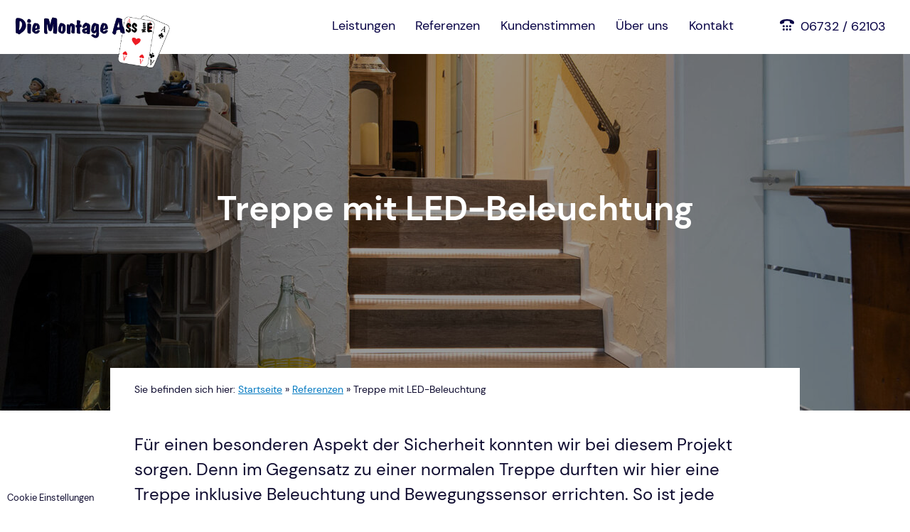

--- FILE ---
content_type: text/html; charset=UTF-8
request_url: https://montage-asse.de/referenzen/treppe-mit-led-beleuchtung/
body_size: 14152
content:
<!DOCTYPE html>

<html lang="de">

<head>
<meta charset="UTF-8" />
<meta name="viewport" content="width=device-width, initial-scale=1.0" />
<title>Treppe mit LED-Beleuchtung - Montage Asse</title>
<link rel="profile" href="https://gmpg.org/xfn/11" />
<link rel="pingback" href="https://montage-asse.de/xmlrpc.php">

<meta name='robots' content='index, follow, max-image-preview:large, max-snippet:-1, max-video-preview:-1' />

	<!-- This site is optimized with the Yoast SEO plugin v23.4 - https://yoast.com/wordpress/plugins/seo/ -->
	<link rel="canonical" href="https://montage-asse.de/referenzen/treppe-mit-led-beleuchtung/" />
	<meta property="og:locale" content="de_DE" />
	<meta property="og:type" content="article" />
	<meta property="og:title" content="Treppe mit LED-Beleuchtung - Montage Asse" />
	<meta property="og:description" content="Für einen besonderen Aspekt der Sicherheit konnten wir bei diesem Projekt sorgen. Denn im Gegensatz zu einer normalen Treppe durften wir hier eine Treppe inklusive Beleuchtung und Bewegungssensor errichten. So ist jede einzelne Stufe auch" />
	<meta property="og:url" content="https://montage-asse.de/referenzen/treppe-mit-led-beleuchtung/" />
	<meta property="og:site_name" content="Montage Asse" />
	<meta property="article:modified_time" content="2022-09-13T08:27:44+00:00" />
	<meta property="og:image" content="https://montage-asse.de/wp-content/uploads/f46212d403298126ff024d73e7b172c2-1-1.jpg" />
	<meta property="og:image:width" content="1920" />
	<meta property="og:image:height" content="964" />
	<meta property="og:image:type" content="image/jpeg" />
	<meta name="twitter:card" content="summary_large_image" />
	<meta name="twitter:label1" content="Geschätzte Lesezeit" />
	<meta name="twitter:data1" content="4 Minuten" />
	<script type="application/ld+json" class="yoast-schema-graph">{"@context":"https://schema.org","@graph":[{"@type":"WebPage","@id":"https://montage-asse.de/referenzen/treppe-mit-led-beleuchtung/","url":"https://montage-asse.de/referenzen/treppe-mit-led-beleuchtung/","name":"Treppe mit LED-Beleuchtung - Montage Asse","isPartOf":{"@id":"https://montage-asse.de/#website"},"primaryImageOfPage":{"@id":"https://montage-asse.de/referenzen/treppe-mit-led-beleuchtung/#primaryimage"},"image":{"@id":"https://montage-asse.de/referenzen/treppe-mit-led-beleuchtung/#primaryimage"},"thumbnailUrl":"https://montage-asse.de/wp-content/uploads/f46212d403298126ff024d73e7b172c2-1-1.jpg","datePublished":"2021-09-03T07:14:38+00:00","dateModified":"2022-09-13T08:27:44+00:00","breadcrumb":{"@id":"https://montage-asse.de/referenzen/treppe-mit-led-beleuchtung/#breadcrumb"},"inLanguage":"de","potentialAction":[{"@type":"ReadAction","target":["https://montage-asse.de/referenzen/treppe-mit-led-beleuchtung/"]}]},{"@type":"ImageObject","inLanguage":"de","@id":"https://montage-asse.de/referenzen/treppe-mit-led-beleuchtung/#primaryimage","url":"https://montage-asse.de/wp-content/uploads/f46212d403298126ff024d73e7b172c2-1-1.jpg","contentUrl":"https://montage-asse.de/wp-content/uploads/f46212d403298126ff024d73e7b172c2-1-1.jpg","width":1920,"height":964},{"@type":"BreadcrumbList","@id":"https://montage-asse.de/referenzen/treppe-mit-led-beleuchtung/#breadcrumb","itemListElement":[{"@type":"ListItem","position":1,"name":"Startseite","item":"https://montage-asse.de/"},{"@type":"ListItem","position":2,"name":"Treppe mit LED-Beleuchtung"}]},{"@type":"WebSite","@id":"https://montage-asse.de/#website","url":"https://montage-asse.de/","name":"Montage Asse","description":"Montagearbeiten: Ausbau Einbau Türen Fliesen Küchen Decken Holz","publisher":{"@id":"https://montage-asse.de/#organization"},"potentialAction":[{"@type":"SearchAction","target":{"@type":"EntryPoint","urlTemplate":"https://montage-asse.de/?s={search_term_string}"},"query-input":{"@type":"PropertyValueSpecification","valueRequired":true,"valueName":"search_term_string"}}],"inLanguage":"de"},{"@type":"Organization","@id":"https://montage-asse.de/#organization","name":"Montage Asse","url":"https://montage-asse.de/","logo":{"@type":"ImageObject","inLanguage":"de","@id":"https://montage-asse.de/#/schema/logo/image/","url":"https://montage-asse.de/wp-content/uploads/assmann_logo2.png","contentUrl":"https://montage-asse.de/wp-content/uploads/assmann_logo2.png","width":741,"height":258,"caption":"Montage Asse"},"image":{"@id":"https://montage-asse.de/#/schema/logo/image/"}}]}</script>
	<!-- / Yoast SEO plugin. -->


<link rel='dns-prefetch' href='//fonts.googleapis.com' />
<link href='https://fonts.gstatic.com' crossorigin rel='preconnect' />
<link rel="alternate" type="application/rss+xml" title="Montage Asse &raquo; Feed" href="https://montage-asse.de/feed/" />
<link rel="alternate" type="application/rss+xml" title="Montage Asse &raquo; Kommentar-Feed" href="https://montage-asse.de/comments/feed/" />
<link rel="alternate" title="oEmbed (JSON)" type="application/json+oembed" href="https://montage-asse.de/wp-json/oembed/1.0/embed?url=https%3A%2F%2Fmontage-asse.de%2Freferenzen%2Ftreppe-mit-led-beleuchtung%2F" />
<link rel="alternate" title="oEmbed (XML)" type="text/xml+oembed" href="https://montage-asse.de/wp-json/oembed/1.0/embed?url=https%3A%2F%2Fmontage-asse.de%2Freferenzen%2Ftreppe-mit-led-beleuchtung%2F&#038;format=xml" />
<link rel="preload" href="https://montage-asse.de/wp-content/themes/child-theme/font-awesome.min.css" as="style" media="all" onload="this.onload=null;this.rel='stylesheet'">
<link rel="stylesheet" href="https://montage-asse.de/wp-content/themes/child-theme/font-awesome.min.css" media="all">
<noscript><link rel="stylesheet" href="https://montage-asse.de/wp-content/themes/child-theme/font-awesome.min.css" media="all"></noscript>
<!--[if IE]><link rel="stylesheet" href="https://montage-asse.de/wp-content/themes/child-theme/font-awesome.min.css" media="all"><![endif]-->
<link rel="preload" href="https://montage-asse.de/wp-content/plugins/elementor/assets/lib/font-awesome/css/fontawesome.min.css" as="style" media="all" onload="this.onload=null;this.rel='stylesheet'">
<link rel="stylesheet" href="https://montage-asse.de/wp-content/plugins/elementor/assets/lib/font-awesome/css/fontawesome.min.css" media="all">
<noscript><link rel="stylesheet" href="https://montage-asse.de/wp-content/plugins/elementor/assets/lib/font-awesome/css/fontawesome.min.css" media="all"></noscript>
<!--[if IE]><link rel="stylesheet" href="https://montage-asse.de/wp-content/plugins/elementor/assets/lib/font-awesome/css/fontawesome.min.css" media="all"><![endif]-->
<link rel="preload" href="https://montage-asse.de/wp-content/plugins/elementor/assets/lib/font-awesome/css/solid.min.css" as="style" media="all" onload="this.onload=null;this.rel='stylesheet'">
<link rel="stylesheet" href="https://montage-asse.de/wp-content/plugins/elementor/assets/lib/font-awesome/css/solid.min.css" media="all">
<noscript><link rel="stylesheet" href="https://montage-asse.de/wp-content/plugins/elementor/assets/lib/font-awesome/css/solid.min.css" media="all"></noscript>
<!--[if IE]><link rel="stylesheet" href="https://montage-asse.de/wp-content/plugins/elementor/assets/lib/font-awesome/css/solid.min.css" media="all"><![endif]-->
<style id='wp-img-auto-sizes-contain-inline-css' type='text/css'>
img:is([sizes=auto i],[sizes^="auto," i]){contain-intrinsic-size:3000px 1500px}
/*# sourceURL=wp-img-auto-sizes-contain-inline-css */
</style>
<style id='classic-theme-styles-inline-css' type='text/css'>
/*! This file is auto-generated */
.wp-block-button__link{color:#fff;background-color:#32373c;border-radius:9999px;box-shadow:none;text-decoration:none;padding:calc(.667em + 2px) calc(1.333em + 2px);font-size:1.125em}.wp-block-file__button{background:#32373c;color:#fff;text-decoration:none}
/*# sourceURL=/wp-includes/css/classic-themes.min.css */
</style>
<link rel='stylesheet' id='wpo_min-header-0-css' href='https://montage-asse.de/wp-content/cache/wpo-minify/1764763461/assets/wpo-minify-header-d1816671.min.css' type='text/css' media='all' />
<script type="text/javascript" src="https://montage-asse.de/wp-content/cache/wpo-minify/1764763461/assets/wpo-minify-header-7c6a0e56.min.js" id="wpo_min-header-0-js"></script>
<link rel="https://api.w.org/" href="https://montage-asse.de/wp-json/" /><link rel="EditURI" type="application/rsd+xml" title="RSD" href="https://montage-asse.de/xmlrpc.php?rsd" />
<meta name="generator" content="WordPress 6.9" />
<link rel='shortlink' href='https://montage-asse.de/?p=460' />
<meta name="generator" content="Elementor 3.24.2; features: additional_custom_breakpoints; settings: css_print_method-external, google_font-enabled, font_display-auto">
			<style>
				.e-con.e-parent:nth-of-type(n+4):not(.e-lazyloaded):not(.e-no-lazyload),
				.e-con.e-parent:nth-of-type(n+4):not(.e-lazyloaded):not(.e-no-lazyload) * {
					background-image: none !important;
				}
				@media screen and (max-height: 1024px) {
					.e-con.e-parent:nth-of-type(n+3):not(.e-lazyloaded):not(.e-no-lazyload),
					.e-con.e-parent:nth-of-type(n+3):not(.e-lazyloaded):not(.e-no-lazyload) * {
						background-image: none !important;
					}
				}
				@media screen and (max-height: 640px) {
					.e-con.e-parent:nth-of-type(n+2):not(.e-lazyloaded):not(.e-no-lazyload),
					.e-con.e-parent:nth-of-type(n+2):not(.e-lazyloaded):not(.e-no-lazyload) * {
						background-image: none !important;
					}
				}
			</style>
			<style type="text/css" id="custom-background-css">
body.custom-background { background-color: #ffffff; }
</style>
	<link rel="icon" href="https://montage-asse.de/wp-content/uploads/cropped-new-fav-150x150.png" sizes="32x32" />
<link rel="icon" href="https://montage-asse.de/wp-content/uploads/cropped-new-fav-300x300.png" sizes="192x192" />
<link rel="apple-touch-icon" href="https://montage-asse.de/wp-content/uploads/cropped-new-fav-300x300.png" />
<meta name="msapplication-TileImage" content="https://montage-asse.de/wp-content/uploads/cropped-new-fav-300x300.png" />
</head>

<body class="wp-singular referenzen-template referenzen-template-elementor_header_footer single single-referenzen postid-460 custom-background wp-embed-responsive wp-theme-twentytwelve wp-child-theme-child-theme full-width custom-background-white single-author elementor-default elementor-template-full-width elementor-kit-8 elementor-page elementor-page-460">
	<a href="#" class="borlabs-cookie-preference">Cookie Einstellungen</a>	<div id="mobile-nav-button">
					<span class="line line1"></span>
					<span class="line line2"></span>
					<span class="line line3"></span>
				</div>
<div id="page" class="hfeed site">
	<header id="masthead" class="site-header" role="banner">
		<hgroup>		
		<div class="logo-container">
			<a href="https://montage-asse.de/" title="Montage Asse" id="logo"><img src="https://montage-asse.de/wp-content/uploads/assmann_logo2.png" alt="Montage Asse Logo" width="730" height="247" /></a>
		</div>
			<div class="nav-container">
			<nav id="site-navigation" class="main-navigation" role="navigation">
			<div class="menu-main-menu-container"><ul id="menu-main-menu" class="nav-menu"><li id="menu-item-434" class="menu-item menu-item-type-custom menu-item-object-custom menu-item-home menu-item-434"><a href="https://montage-asse.de/#leistungen">Leistungen</a></li>
<li id="menu-item-626" class="menu-item menu-item-type-post_type menu-item-object-page menu-item-626"><a href="https://montage-asse.de/referenzen/">Referenzen</a></li>
<li id="menu-item-436" class="menu-item menu-item-type-custom menu-item-object-custom menu-item-home menu-item-436"><a href="https://montage-asse.de/#kundenstimmen">Kundenstimmen</a></li>
<li id="menu-item-437" class="menu-item menu-item-type-custom menu-item-object-custom menu-item-home menu-item-437"><a href="https://montage-asse.de/#ueber-uns">Über uns</a></li>
<li id="menu-item-439" class="menu-item menu-item-type-custom menu-item-object-custom menu-item-439"><a href="#kontakt">Kontakt</a></li>
<li id="menu-item-442" class="top-tel menu-item menu-item-type-custom menu-item-object-custom menu-item-442"><a href="tel:+49673262103">06732 / 62103</a></li>
</ul></div>			</nav><!-- #site-navigation -->
		</div>
		</hgroup>
	</header><!-- #masthead -->
<div id="top-header" style="background:url(https://montage-asse.de/wp-content/uploads/f46212d403298126ff024d73e7b172c2-1-1-1440x502.jpg) center center no-repeat; background-size: cover;"><h1 class="elementor-heading-title elementor-size-xl">Treppe mit LED-Beleuchtung</h1><div class="elementor-container breadcrumbs"><div class="elementor-element"><span><span><a href="https://montage-asse.de/">Startseite</a></span> » <span class="breadcrumb_last" aria-current="page">Treppe mit LED-Beleuchtung</span></span></div></div></div> 
	
	
		<div id="main" class="wrapper">
		<div data-elementor-type="wp-post" data-elementor-id="460" class="elementor elementor-460">
						<section class="elementor-section elementor-top-section elementor-element elementor-element-52bb5272 elementor-section-boxed elementor-section-height-default elementor-section-height-default" data-id="52bb5272" data-element_type="section">
						<div class="elementor-container elementor-column-gap-default">
					<div class="elementor-column elementor-col-100 elementor-top-column elementor-element elementor-element-5370d927" data-id="5370d927" data-element_type="column">
			<div class="elementor-widget-wrap elementor-element-populated">
						<div class="elementor-element elementor-element-64f12fec elementor-widget elementor-widget-text-editor" data-id="64f12fec" data-element_type="widget" data-widget_type="text-editor.default">
				<div class="elementor-widget-container">
							<h6>Für einen besonderen Aspekt der Sicherheit konnten wir bei diesem Projekt sorgen. Denn im Gegensatz zu einer normalen Treppe durften wir hier eine Treppe inklusive Beleuchtung und Bewegungssensor errichten. So ist jede einzelne Stufe auch bei Dunkelheit gut zu sehen.</h6>
<p>Treppen sind – gerade bei Dunkelheit – ein hohes Sturzrisiko. Um dem Risiko entgegenzuwirken, wurden bei dieser Treppe LED-Streifen direkt in die Stufen eingebaut. Durch den integrierten Bewegungssensor geht das Licht automatisch an, sobald sich jemand in der Nähe der Treppe bewegt.</p>
<p>Vor allem im Eingangs-/Flurbereich ergibt eine solche Installation nicht nur ein optisch aufregendes und ansehnliches Gesamtbild, sondern sorgt eben auch für ein Stück mehr Sicherheit im Haus – gerade mit Kleinkindern oder älteren Menschen.</p>						</div>
				</div>
					</div>
		</div>
					</div>
		</section>
				<section class="elementor-section elementor-top-section elementor-element elementor-element-15daa19c elementor-section-full_width full-width extra-padding no-padding-top elementor-section-height-default elementor-section-height-default" data-id="15daa19c" data-element_type="section" data-settings="{&quot;background_background&quot;:&quot;classic&quot;}">
						<div class="elementor-container elementor-column-gap-default">
					<div class="elementor-column elementor-col-100 elementor-top-column elementor-element elementor-element-6bf0d04f" data-id="6bf0d04f" data-element_type="column">
			<div class="elementor-widget-wrap elementor-element-populated">
						<div class="elementor-element elementor-element-1585f8a9 separator elementor-widget elementor-widget-image" data-id="1585f8a9" data-element_type="widget" data-widget_type="image.default">
				<div class="elementor-widget-container">
													<img fetchpriority="high" decoding="async" width="1440" height="160" src="https://montage-asse.de/wp-content/uploads/separator1.svg" class="attachment-full size-full wp-image-109" alt="" />													</div>
				</div>
				<section class="elementor-section elementor-inner-section elementor-element elementor-element-6c949b77 ref-gallery elementor-section-boxed elementor-section-height-default elementor-section-height-default" data-id="6c949b77" data-element_type="section">
						<div class="elementor-container elementor-column-gap-default">
					<div class="elementor-column elementor-col-100 elementor-inner-column elementor-element elementor-element-689139ed" data-id="689139ed" data-element_type="column">
			<div class="elementor-widget-wrap elementor-element-populated">
						<div class="elementor-element elementor-element-2075bd24 elementor-widget elementor-widget-premium-img-gallery" data-id="2075bd24" data-element_type="widget" data-settings="{&quot;premium_gallery_img_content&quot;:[{&quot;_id&quot;:&quot;261dc22&quot;,&quot;premium_gallery_img&quot;:{&quot;url&quot;:&quot;https:\/\/montage-asse.de\/wp-content\/uploads\/cdf3c4ba08bf57c4f508c86cf89a21f7.jpg&quot;,&quot;id&quot;:1237,&quot;size&quot;:&quot;&quot;,&quot;alt&quot;:&quot;&quot;,&quot;source&quot;:&quot;library&quot;},&quot;premium_gallery_image_vcell&quot;:{&quot;unit&quot;:&quot;px&quot;,&quot;size&quot;:3,&quot;sizes&quot;:[]},&quot;premium_gallery_link_whole&quot;:&quot;yes&quot;,&quot;premium_gallery_image_cell&quot;:{&quot;unit&quot;:&quot;px&quot;,&quot;size&quot;:4,&quot;sizes&quot;:[]},&quot;premium_gallery_image_cell_tablet&quot;:{&quot;unit&quot;:&quot;px&quot;,&quot;size&quot;:&quot;&quot;,&quot;sizes&quot;:[]},&quot;premium_gallery_image_cell_mobile&quot;:{&quot;unit&quot;:&quot;px&quot;,&quot;size&quot;:&quot;&quot;,&quot;sizes&quot;:[]},&quot;premium_gallery_image_vcell_tablet&quot;:{&quot;unit&quot;:&quot;px&quot;,&quot;size&quot;:&quot;&quot;,&quot;sizes&quot;:[]},&quot;premium_gallery_image_vcell_mobile&quot;:{&quot;unit&quot;:&quot;px&quot;,&quot;size&quot;:&quot;&quot;,&quot;sizes&quot;:[]},&quot;premium_gallery_video&quot;:&quot;&quot;,&quot;premium_gallery_video_type&quot;:null,&quot;premium_gallery_video_url&quot;:null,&quot;premium_gallery_video_self&quot;:null,&quot;premium_gallery_video_self_url&quot;:null,&quot;premium_gallery_video_controls&quot;:null,&quot;premium_gallery_video_mute&quot;:null,&quot;premium_gallery_video_loop&quot;:null,&quot;download_button&quot;:null,&quot;privacy_mode&quot;:null,&quot;premmium_gallery_img_info&quot;:&quot;&quot;,&quot;premium_gallery_img_name&quot;:&quot;&quot;,&quot;premium_gallery_img_desc&quot;:&quot;&quot;,&quot;premium_gallery_img_category&quot;:&quot;&quot;,&quot;premium_gallery_img_link_type&quot;:&quot;url&quot;,&quot;premium_gallery_img_link&quot;:{&quot;url&quot;:&quot;&quot;,&quot;is_external&quot;:&quot;&quot;,&quot;nofollow&quot;:&quot;&quot;,&quot;custom_attributes&quot;:&quot;&quot;},&quot;premium_gallery_img_existing&quot;:null,&quot;premium_gallery_lightbox_whole&quot;:&quot;&quot;},{&quot;premium_gallery_img&quot;:{&quot;url&quot;:&quot;https:\/\/montage-asse.de\/wp-content\/uploads\/b480230288311dfd732f1c82abd969c4.jpg&quot;,&quot;id&quot;:1481,&quot;size&quot;:&quot;&quot;,&quot;alt&quot;:&quot;&quot;,&quot;source&quot;:&quot;library&quot;},&quot;premium_gallery_link_whole&quot;:&quot;yes&quot;,&quot;_id&quot;:&quot;f1f6b2d&quot;,&quot;premium_gallery_image_vcell&quot;:{&quot;unit&quot;:&quot;px&quot;,&quot;size&quot;:5,&quot;sizes&quot;:[]},&quot;premium_gallery_image_cell&quot;:{&quot;unit&quot;:&quot;px&quot;,&quot;size&quot;:4,&quot;sizes&quot;:[]},&quot;premium_gallery_image_cell_tablet&quot;:{&quot;unit&quot;:&quot;px&quot;,&quot;size&quot;:&quot;&quot;,&quot;sizes&quot;:[]},&quot;premium_gallery_image_cell_mobile&quot;:{&quot;unit&quot;:&quot;px&quot;,&quot;size&quot;:&quot;&quot;,&quot;sizes&quot;:[]},&quot;premium_gallery_image_vcell_tablet&quot;:{&quot;unit&quot;:&quot;px&quot;,&quot;size&quot;:&quot;&quot;,&quot;sizes&quot;:[]},&quot;premium_gallery_image_vcell_mobile&quot;:{&quot;unit&quot;:&quot;px&quot;,&quot;size&quot;:&quot;&quot;,&quot;sizes&quot;:[]},&quot;premium_gallery_video&quot;:&quot;&quot;,&quot;premium_gallery_video_type&quot;:null,&quot;premium_gallery_video_url&quot;:null,&quot;premium_gallery_video_self&quot;:null,&quot;premium_gallery_video_self_url&quot;:null,&quot;premium_gallery_video_controls&quot;:null,&quot;premium_gallery_video_mute&quot;:null,&quot;premium_gallery_video_loop&quot;:null,&quot;download_button&quot;:null,&quot;privacy_mode&quot;:null,&quot;premmium_gallery_img_info&quot;:&quot;&quot;,&quot;premium_gallery_img_name&quot;:&quot;&quot;,&quot;premium_gallery_img_desc&quot;:&quot;&quot;,&quot;premium_gallery_img_category&quot;:&quot;&quot;,&quot;premium_gallery_img_link_type&quot;:&quot;url&quot;,&quot;premium_gallery_img_link&quot;:{&quot;url&quot;:&quot;&quot;,&quot;is_external&quot;:&quot;&quot;,&quot;nofollow&quot;:&quot;&quot;,&quot;custom_attributes&quot;:&quot;&quot;},&quot;premium_gallery_img_existing&quot;:null,&quot;premium_gallery_lightbox_whole&quot;:&quot;&quot;},{&quot;premium_gallery_img&quot;:{&quot;url&quot;:&quot;https:\/\/montage-asse.de\/wp-content\/uploads\/cda8ba7968700276f3bfde0640a41db6.jpg&quot;,&quot;id&quot;:1236,&quot;size&quot;:&quot;&quot;,&quot;alt&quot;:&quot;&quot;,&quot;source&quot;:&quot;library&quot;},&quot;premium_gallery_link_whole&quot;:&quot;yes&quot;,&quot;_id&quot;:&quot;337f404&quot;,&quot;premium_gallery_image_cell&quot;:{&quot;unit&quot;:&quot;px&quot;,&quot;size&quot;:4,&quot;sizes&quot;:[]},&quot;premium_gallery_image_cell_tablet&quot;:{&quot;unit&quot;:&quot;px&quot;,&quot;size&quot;:&quot;&quot;,&quot;sizes&quot;:[]},&quot;premium_gallery_image_cell_mobile&quot;:{&quot;unit&quot;:&quot;px&quot;,&quot;size&quot;:&quot;&quot;,&quot;sizes&quot;:[]},&quot;premium_gallery_image_vcell&quot;:{&quot;unit&quot;:&quot;px&quot;,&quot;size&quot;:4,&quot;sizes&quot;:[]},&quot;premium_gallery_image_vcell_tablet&quot;:{&quot;unit&quot;:&quot;px&quot;,&quot;size&quot;:&quot;&quot;,&quot;sizes&quot;:[]},&quot;premium_gallery_image_vcell_mobile&quot;:{&quot;unit&quot;:&quot;px&quot;,&quot;size&quot;:&quot;&quot;,&quot;sizes&quot;:[]},&quot;premium_gallery_video&quot;:&quot;&quot;,&quot;premium_gallery_video_type&quot;:null,&quot;premium_gallery_video_url&quot;:null,&quot;premium_gallery_video_self&quot;:null,&quot;premium_gallery_video_self_url&quot;:null,&quot;premium_gallery_video_controls&quot;:null,&quot;premium_gallery_video_mute&quot;:null,&quot;premium_gallery_video_loop&quot;:null,&quot;download_button&quot;:null,&quot;privacy_mode&quot;:null,&quot;premmium_gallery_img_info&quot;:&quot;&quot;,&quot;premium_gallery_img_name&quot;:&quot;&quot;,&quot;premium_gallery_img_desc&quot;:&quot;&quot;,&quot;premium_gallery_img_category&quot;:&quot;&quot;,&quot;premium_gallery_img_link_type&quot;:&quot;url&quot;,&quot;premium_gallery_img_link&quot;:{&quot;url&quot;:&quot;&quot;,&quot;is_external&quot;:&quot;&quot;,&quot;nofollow&quot;:&quot;&quot;,&quot;custom_attributes&quot;:&quot;&quot;},&quot;premium_gallery_img_existing&quot;:null,&quot;premium_gallery_lightbox_whole&quot;:&quot;&quot;},{&quot;premium_gallery_img&quot;:{&quot;url&quot;:&quot;https:\/\/montage-asse.de\/wp-content\/uploads\/470528417ff41d15f1fe402817cdd5c5-1.jpg&quot;,&quot;id&quot;:1484,&quot;size&quot;:&quot;&quot;,&quot;alt&quot;:&quot;&quot;,&quot;source&quot;:&quot;library&quot;},&quot;premium_gallery_link_whole&quot;:&quot;yes&quot;,&quot;_id&quot;:&quot;11f99ec&quot;,&quot;premium_gallery_image_cell&quot;:{&quot;unit&quot;:&quot;px&quot;,&quot;size&quot;:4,&quot;sizes&quot;:[]},&quot;premium_gallery_image_cell_tablet&quot;:{&quot;unit&quot;:&quot;px&quot;,&quot;size&quot;:&quot;&quot;,&quot;sizes&quot;:[]},&quot;premium_gallery_image_cell_mobile&quot;:{&quot;unit&quot;:&quot;px&quot;,&quot;size&quot;:&quot;&quot;,&quot;sizes&quot;:[]},&quot;premium_gallery_image_vcell&quot;:{&quot;unit&quot;:&quot;px&quot;,&quot;size&quot;:4,&quot;sizes&quot;:[]},&quot;premium_gallery_image_vcell_tablet&quot;:{&quot;unit&quot;:&quot;px&quot;,&quot;size&quot;:&quot;&quot;,&quot;sizes&quot;:[]},&quot;premium_gallery_image_vcell_mobile&quot;:{&quot;unit&quot;:&quot;px&quot;,&quot;size&quot;:&quot;&quot;,&quot;sizes&quot;:[]},&quot;premium_gallery_video&quot;:&quot;&quot;,&quot;premium_gallery_video_type&quot;:null,&quot;premium_gallery_video_url&quot;:null,&quot;premium_gallery_video_self&quot;:null,&quot;premium_gallery_video_self_url&quot;:null,&quot;premium_gallery_video_controls&quot;:null,&quot;premium_gallery_video_mute&quot;:null,&quot;premium_gallery_video_loop&quot;:null,&quot;download_button&quot;:null,&quot;privacy_mode&quot;:null,&quot;premmium_gallery_img_info&quot;:&quot;&quot;,&quot;premium_gallery_img_name&quot;:&quot;&quot;,&quot;premium_gallery_img_desc&quot;:&quot;&quot;,&quot;premium_gallery_img_category&quot;:&quot;&quot;,&quot;premium_gallery_img_link_type&quot;:&quot;url&quot;,&quot;premium_gallery_img_link&quot;:{&quot;url&quot;:&quot;&quot;,&quot;is_external&quot;:&quot;&quot;,&quot;nofollow&quot;:&quot;&quot;,&quot;custom_attributes&quot;:&quot;&quot;},&quot;premium_gallery_img_existing&quot;:null,&quot;premium_gallery_lightbox_whole&quot;:&quot;&quot;},{&quot;premium_gallery_img&quot;:{&quot;url&quot;:&quot;https:\/\/montage-asse.de\/wp-content\/uploads\/848743a035b9b440d55784eaddf14f19.jpg&quot;,&quot;id&quot;:1233,&quot;size&quot;:&quot;&quot;,&quot;alt&quot;:&quot;&quot;,&quot;source&quot;:&quot;library&quot;},&quot;premium_gallery_image_vcell&quot;:{&quot;unit&quot;:&quot;px&quot;,&quot;size&quot;:3,&quot;sizes&quot;:[]},&quot;premium_gallery_link_whole&quot;:&quot;yes&quot;,&quot;_id&quot;:&quot;8b190cb&quot;,&quot;premium_gallery_image_cell&quot;:{&quot;unit&quot;:&quot;px&quot;,&quot;size&quot;:4,&quot;sizes&quot;:[]},&quot;premium_gallery_image_cell_tablet&quot;:{&quot;unit&quot;:&quot;px&quot;,&quot;size&quot;:&quot;&quot;,&quot;sizes&quot;:[]},&quot;premium_gallery_image_cell_mobile&quot;:{&quot;unit&quot;:&quot;px&quot;,&quot;size&quot;:&quot;&quot;,&quot;sizes&quot;:[]},&quot;premium_gallery_image_vcell_tablet&quot;:{&quot;unit&quot;:&quot;px&quot;,&quot;size&quot;:&quot;&quot;,&quot;sizes&quot;:[]},&quot;premium_gallery_image_vcell_mobile&quot;:{&quot;unit&quot;:&quot;px&quot;,&quot;size&quot;:&quot;&quot;,&quot;sizes&quot;:[]},&quot;premium_gallery_video&quot;:&quot;&quot;,&quot;premium_gallery_video_type&quot;:null,&quot;premium_gallery_video_url&quot;:null,&quot;premium_gallery_video_self&quot;:null,&quot;premium_gallery_video_self_url&quot;:null,&quot;premium_gallery_video_controls&quot;:null,&quot;premium_gallery_video_mute&quot;:null,&quot;premium_gallery_video_loop&quot;:null,&quot;download_button&quot;:null,&quot;privacy_mode&quot;:null,&quot;premmium_gallery_img_info&quot;:&quot;&quot;,&quot;premium_gallery_img_name&quot;:&quot;&quot;,&quot;premium_gallery_img_desc&quot;:&quot;&quot;,&quot;premium_gallery_img_category&quot;:&quot;&quot;,&quot;premium_gallery_img_link_type&quot;:&quot;url&quot;,&quot;premium_gallery_img_link&quot;:{&quot;url&quot;:&quot;&quot;,&quot;is_external&quot;:&quot;&quot;,&quot;nofollow&quot;:&quot;&quot;,&quot;custom_attributes&quot;:&quot;&quot;},&quot;premium_gallery_img_existing&quot;:null,&quot;premium_gallery_lightbox_whole&quot;:&quot;&quot;},{&quot;premium_gallery_img&quot;:{&quot;url&quot;:&quot;https:\/\/montage-asse.de\/wp-content\/uploads\/f00359e788aa96124e4f71dd5c46ddca.jpg&quot;,&quot;id&quot;:1232,&quot;size&quot;:&quot;&quot;,&quot;alt&quot;:&quot;&quot;,&quot;source&quot;:&quot;library&quot;},&quot;premium_gallery_link_whole&quot;:&quot;yes&quot;,&quot;_id&quot;:&quot;84095ee&quot;,&quot;premium_gallery_image_vcell&quot;:{&quot;unit&quot;:&quot;px&quot;,&quot;size&quot;:5,&quot;sizes&quot;:[]},&quot;premium_gallery_image_cell&quot;:{&quot;unit&quot;:&quot;px&quot;,&quot;size&quot;:4,&quot;sizes&quot;:[]},&quot;premium_gallery_image_cell_tablet&quot;:{&quot;unit&quot;:&quot;px&quot;,&quot;size&quot;:&quot;&quot;,&quot;sizes&quot;:[]},&quot;premium_gallery_image_cell_mobile&quot;:{&quot;unit&quot;:&quot;px&quot;,&quot;size&quot;:&quot;&quot;,&quot;sizes&quot;:[]},&quot;premium_gallery_image_vcell_tablet&quot;:{&quot;unit&quot;:&quot;px&quot;,&quot;size&quot;:&quot;&quot;,&quot;sizes&quot;:[]},&quot;premium_gallery_image_vcell_mobile&quot;:{&quot;unit&quot;:&quot;px&quot;,&quot;size&quot;:&quot;&quot;,&quot;sizes&quot;:[]},&quot;premium_gallery_video&quot;:&quot;&quot;,&quot;premium_gallery_video_type&quot;:null,&quot;premium_gallery_video_url&quot;:null,&quot;premium_gallery_video_self&quot;:null,&quot;premium_gallery_video_self_url&quot;:null,&quot;premium_gallery_video_controls&quot;:null,&quot;premium_gallery_video_mute&quot;:null,&quot;premium_gallery_video_loop&quot;:null,&quot;download_button&quot;:null,&quot;privacy_mode&quot;:null,&quot;premmium_gallery_img_info&quot;:&quot;&quot;,&quot;premium_gallery_img_name&quot;:&quot;&quot;,&quot;premium_gallery_img_desc&quot;:&quot;&quot;,&quot;premium_gallery_img_category&quot;:&quot;&quot;,&quot;premium_gallery_img_link_type&quot;:&quot;url&quot;,&quot;premium_gallery_img_link&quot;:{&quot;url&quot;:&quot;&quot;,&quot;is_external&quot;:&quot;&quot;,&quot;nofollow&quot;:&quot;&quot;,&quot;custom_attributes&quot;:&quot;&quot;},&quot;premium_gallery_img_existing&quot;:null,&quot;premium_gallery_lightbox_whole&quot;:&quot;&quot;},{&quot;premium_gallery_img&quot;:{&quot;url&quot;:&quot;https:\/\/montage-asse.de\/wp-content\/uploads\/e4c537f0ffe99544bf8590cd4be60ae6.jpg&quot;,&quot;id&quot;:1238,&quot;size&quot;:&quot;&quot;,&quot;alt&quot;:&quot;&quot;,&quot;source&quot;:&quot;library&quot;},&quot;premium_gallery_image_vcell&quot;:{&quot;unit&quot;:&quot;px&quot;,&quot;size&quot;:3,&quot;sizes&quot;:[]},&quot;premium_gallery_link_whole&quot;:&quot;yes&quot;,&quot;_id&quot;:&quot;fe55078&quot;,&quot;premium_gallery_image_cell&quot;:{&quot;unit&quot;:&quot;px&quot;,&quot;size&quot;:4,&quot;sizes&quot;:[]},&quot;premium_gallery_image_cell_tablet&quot;:{&quot;unit&quot;:&quot;px&quot;,&quot;size&quot;:&quot;&quot;,&quot;sizes&quot;:[]},&quot;premium_gallery_image_cell_mobile&quot;:{&quot;unit&quot;:&quot;px&quot;,&quot;size&quot;:&quot;&quot;,&quot;sizes&quot;:[]},&quot;premium_gallery_image_vcell_tablet&quot;:{&quot;unit&quot;:&quot;px&quot;,&quot;size&quot;:&quot;&quot;,&quot;sizes&quot;:[]},&quot;premium_gallery_image_vcell_mobile&quot;:{&quot;unit&quot;:&quot;px&quot;,&quot;size&quot;:&quot;&quot;,&quot;sizes&quot;:[]},&quot;premium_gallery_video&quot;:&quot;&quot;,&quot;premium_gallery_video_type&quot;:null,&quot;premium_gallery_video_url&quot;:null,&quot;premium_gallery_video_self&quot;:null,&quot;premium_gallery_video_self_url&quot;:null,&quot;premium_gallery_video_controls&quot;:null,&quot;premium_gallery_video_mute&quot;:null,&quot;premium_gallery_video_loop&quot;:null,&quot;download_button&quot;:null,&quot;privacy_mode&quot;:null,&quot;premmium_gallery_img_info&quot;:&quot;&quot;,&quot;premium_gallery_img_name&quot;:&quot;&quot;,&quot;premium_gallery_img_desc&quot;:&quot;&quot;,&quot;premium_gallery_img_category&quot;:&quot;&quot;,&quot;premium_gallery_img_link_type&quot;:&quot;url&quot;,&quot;premium_gallery_img_link&quot;:{&quot;url&quot;:&quot;&quot;,&quot;is_external&quot;:&quot;&quot;,&quot;nofollow&quot;:&quot;&quot;,&quot;custom_attributes&quot;:&quot;&quot;},&quot;premium_gallery_img_existing&quot;:null,&quot;premium_gallery_lightbox_whole&quot;:&quot;&quot;}]}" data-widget_type="premium-img-gallery.default">
				<div class="elementor-widget-container">
			
	<div id="premium-img-gallery-2075bd24" class="elementor-invisible premium-img-gallery premium-img-gallery-metro none">
		
		<div class="premium-gallery-container" data-settings="{&quot;img_size&quot;:&quot;metro&quot;,&quot;filter&quot;:&quot;&quot;,&quot;theme&quot;:null,&quot;active_cat&quot;:&quot;*&quot;,&quot;ltr_mode&quot;:true,&quot;shuffle&quot;:false,&quot;sort_by&quot;:&quot;original-order&quot;,&quot;skin&quot;:&quot;default&quot;,&quot;load_more&quot;:true,&quot;minimum&quot;:5,&quot;click_images&quot;:5,&quot;light_box&quot;:&quot;yes&quot;,&quot;lightbox_type&quot;:&quot;yes&quot;,&quot;overlay&quot;:false}">

							<div class="grid-sizer"></div>
								<div class="premium-gallery-item elementor-repeater-item-261dc22 ">
				<div class="pa-gallery-img default" onclick="">
					<div class="pa-gallery-img-container">
								<img decoding="async" width="1080" height="1920" src="https://montage-asse.de/wp-content/uploads/cdf3c4ba08bf57c4f508c86cf89a21f7.jpg" class="attachment-full size-full wp-image-1237" alt="" srcset="https://montage-asse.de/wp-content/uploads/cdf3c4ba08bf57c4f508c86cf89a21f7.jpg 1080w, https://montage-asse.de/wp-content/uploads/cdf3c4ba08bf57c4f508c86cf89a21f7-169x300.jpg 169w, https://montage-asse.de/wp-content/uploads/cdf3c4ba08bf57c4f508c86cf89a21f7-576x1024.jpg 576w, https://montage-asse.de/wp-content/uploads/cdf3c4ba08bf57c4f508c86cf89a21f7-768x1365.jpg 768w, https://montage-asse.de/wp-content/uploads/cdf3c4ba08bf57c4f508c86cf89a21f7-864x1536.jpg 864w, https://montage-asse.de/wp-content/uploads/cdf3c4ba08bf57c4f508c86cf89a21f7-624x1109.jpg 624w" sizes="(max-width: 1080px) 100vw, 1080px" />							</div>
												<div class="pa-gallery-icons-wrapper">
								<div class="pa-gallery-icons-inner-container">
									
					<a class="pa-gallery-magnific-image" href="https://montage-asse.de/wp-content/uploads/cdf3c4ba08bf57c4f508c86cf89a21f7.jpg" data-elementor-open-lightbox="yes" data-elementor-lightbox-slideshow="2075bd24" data-elementor-lightbox-title="cdf3c4ba08bf57c4f508c86cf89a21f7">
						<span>
							<i aria-hidden="true" class="fas fa-search"></i>						</span>
					</a>
												</div>
							</div>
														<a class="pa-gallery-whole-link">
								<span>
																	</span>
							</a>
											</div>
			</div>
							<div class="premium-gallery-item elementor-repeater-item-f1f6b2d ">
				<div class="pa-gallery-img default" onclick="">
					<div class="pa-gallery-img-container">
								<img decoding="async" width="1000" height="667" src="https://montage-asse.de/wp-content/uploads/b480230288311dfd732f1c82abd969c4.jpg" class="attachment-full size-full wp-image-1481" alt="" srcset="https://montage-asse.de/wp-content/uploads/b480230288311dfd732f1c82abd969c4.jpg 1000w, https://montage-asse.de/wp-content/uploads/b480230288311dfd732f1c82abd969c4-300x200.jpg 300w, https://montage-asse.de/wp-content/uploads/b480230288311dfd732f1c82abd969c4-768x512.jpg 768w, https://montage-asse.de/wp-content/uploads/b480230288311dfd732f1c82abd969c4-624x416.jpg 624w, https://montage-asse.de/wp-content/uploads/b480230288311dfd732f1c82abd969c4-600x400.jpg 600w" sizes="(max-width: 1000px) 100vw, 1000px" />							</div>
												<div class="pa-gallery-icons-wrapper">
								<div class="pa-gallery-icons-inner-container">
									
					<a class="pa-gallery-magnific-image" href="https://montage-asse.de/wp-content/uploads/b480230288311dfd732f1c82abd969c4.jpg" data-elementor-open-lightbox="yes" data-elementor-lightbox-slideshow="2075bd24" data-elementor-lightbox-title="b480230288311dfd732f1c82abd969c4">
						<span>
							<i aria-hidden="true" class="fas fa-search"></i>						</span>
					</a>
												</div>
							</div>
														<a class="pa-gallery-whole-link">
								<span>
																	</span>
							</a>
											</div>
			</div>
							<div class="premium-gallery-item elementor-repeater-item-337f404 ">
				<div class="pa-gallery-img default" onclick="">
					<div class="pa-gallery-img-container">
								<img loading="lazy" decoding="async" width="500" height="889" src="https://montage-asse.de/wp-content/uploads/cda8ba7968700276f3bfde0640a41db6.jpg" class="attachment-full size-full wp-image-1236" alt="" srcset="https://montage-asse.de/wp-content/uploads/cda8ba7968700276f3bfde0640a41db6.jpg 500w, https://montage-asse.de/wp-content/uploads/cda8ba7968700276f3bfde0640a41db6-169x300.jpg 169w" sizes="(max-width: 500px) 100vw, 500px" />							</div>
												<div class="pa-gallery-icons-wrapper">
								<div class="pa-gallery-icons-inner-container">
									
					<a class="pa-gallery-magnific-image" href="https://montage-asse.de/wp-content/uploads/cda8ba7968700276f3bfde0640a41db6.jpg" data-elementor-open-lightbox="yes" data-elementor-lightbox-slideshow="2075bd24" data-elementor-lightbox-title="cda8ba7968700276f3bfde0640a41db6">
						<span>
							<i aria-hidden="true" class="fas fa-search"></i>						</span>
					</a>
												</div>
							</div>
														<a class="pa-gallery-whole-link">
								<span>
																	</span>
							</a>
											</div>
			</div>
							<div class="premium-gallery-item elementor-repeater-item-11f99ec ">
				<div class="pa-gallery-img default" onclick="">
					<div class="pa-gallery-img-container">
								<img loading="lazy" decoding="async" width="563" height="1000" src="https://montage-asse.de/wp-content/uploads/470528417ff41d15f1fe402817cdd5c5-1.jpg" class="attachment-full size-full wp-image-1484" alt="" srcset="https://montage-asse.de/wp-content/uploads/470528417ff41d15f1fe402817cdd5c5-1.jpg 563w, https://montage-asse.de/wp-content/uploads/470528417ff41d15f1fe402817cdd5c5-1-169x300.jpg 169w" sizes="(max-width: 563px) 100vw, 563px" />							</div>
												<div class="pa-gallery-icons-wrapper">
								<div class="pa-gallery-icons-inner-container">
									
					<a class="pa-gallery-magnific-image" href="https://montage-asse.de/wp-content/uploads/470528417ff41d15f1fe402817cdd5c5-1.jpg" data-elementor-open-lightbox="yes" data-elementor-lightbox-slideshow="2075bd24" data-elementor-lightbox-title="470528417ff41d15f1fe402817cdd5c5">
						<span>
							<i aria-hidden="true" class="fas fa-search"></i>						</span>
					</a>
												</div>
							</div>
														<a class="pa-gallery-whole-link">
								<span>
																	</span>
							</a>
											</div>
			</div>
							<div class="premium-gallery-item elementor-repeater-item-8b190cb ">
				<div class="pa-gallery-img default" onclick="">
					<div class="pa-gallery-img-container">
								<img loading="lazy" decoding="async" width="500" height="889" src="https://montage-asse.de/wp-content/uploads/848743a035b9b440d55784eaddf14f19.jpg" class="attachment-full size-full wp-image-1233" alt="" srcset="https://montage-asse.de/wp-content/uploads/848743a035b9b440d55784eaddf14f19.jpg 500w, https://montage-asse.de/wp-content/uploads/848743a035b9b440d55784eaddf14f19-169x300.jpg 169w" sizes="(max-width: 500px) 100vw, 500px" />							</div>
												<div class="pa-gallery-icons-wrapper">
								<div class="pa-gallery-icons-inner-container">
									
					<a class="pa-gallery-magnific-image" href="https://montage-asse.de/wp-content/uploads/848743a035b9b440d55784eaddf14f19.jpg" data-elementor-open-lightbox="yes" data-elementor-lightbox-slideshow="2075bd24" data-elementor-lightbox-title="848743a035b9b440d55784eaddf14f19">
						<span>
							<i aria-hidden="true" class="fas fa-search"></i>						</span>
					</a>
												</div>
							</div>
														<a class="pa-gallery-whole-link">
								<span>
																	</span>
							</a>
											</div>
			</div>
							<div class="premium-gallery-item elementor-repeater-item-84095ee  premium-gallery-item-hidden">
				<div class="pa-gallery-img default" onclick="">
					<div class="pa-gallery-img-container">
								<img loading="lazy" decoding="async" width="500" height="889" src="https://montage-asse.de/wp-content/uploads/f00359e788aa96124e4f71dd5c46ddca.jpg" class="attachment-full size-full wp-image-1232" alt="" srcset="https://montage-asse.de/wp-content/uploads/f00359e788aa96124e4f71dd5c46ddca.jpg 500w, https://montage-asse.de/wp-content/uploads/f00359e788aa96124e4f71dd5c46ddca-169x300.jpg 169w" sizes="(max-width: 500px) 100vw, 500px" />							</div>
												<div class="pa-gallery-icons-wrapper">
								<div class="pa-gallery-icons-inner-container">
									
					<a class="pa-gallery-magnific-image" href="https://montage-asse.de/wp-content/uploads/f00359e788aa96124e4f71dd5c46ddca.jpg" data-elementor-open-lightbox="yes" data-elementor-lightbox-slideshow="2075bd24" data-elementor-lightbox-title="f00359e788aa96124e4f71dd5c46ddca">
						<span>
							<i aria-hidden="true" class="fas fa-search"></i>						</span>
					</a>
												</div>
							</div>
														<a class="pa-gallery-whole-link">
								<span>
																	</span>
							</a>
											</div>
			</div>
							<div class="premium-gallery-item elementor-repeater-item-fe55078  premium-gallery-item-hidden">
				<div class="pa-gallery-img default" onclick="">
					<div class="pa-gallery-img-container">
								<img loading="lazy" decoding="async" width="1080" height="1920" src="https://montage-asse.de/wp-content/uploads/e4c537f0ffe99544bf8590cd4be60ae6.jpg" class="attachment-full size-full wp-image-1238" alt="" srcset="https://montage-asse.de/wp-content/uploads/e4c537f0ffe99544bf8590cd4be60ae6.jpg 1080w, https://montage-asse.de/wp-content/uploads/e4c537f0ffe99544bf8590cd4be60ae6-169x300.jpg 169w, https://montage-asse.de/wp-content/uploads/e4c537f0ffe99544bf8590cd4be60ae6-576x1024.jpg 576w, https://montage-asse.de/wp-content/uploads/e4c537f0ffe99544bf8590cd4be60ae6-768x1365.jpg 768w, https://montage-asse.de/wp-content/uploads/e4c537f0ffe99544bf8590cd4be60ae6-864x1536.jpg 864w, https://montage-asse.de/wp-content/uploads/e4c537f0ffe99544bf8590cd4be60ae6-624x1109.jpg 624w" sizes="(max-width: 1080px) 100vw, 1080px" />							</div>
												<div class="pa-gallery-icons-wrapper">
								<div class="pa-gallery-icons-inner-container">
									
					<a class="pa-gallery-magnific-image" href="https://montage-asse.de/wp-content/uploads/e4c537f0ffe99544bf8590cd4be60ae6.jpg" data-elementor-open-lightbox="yes" data-elementor-lightbox-slideshow="2075bd24" data-elementor-lightbox-title="e4c537f0ffe99544bf8590cd4be60ae6">
						<span>
							<i aria-hidden="true" class="fas fa-search"></i>						</span>
					</a>
												</div>
							</div>
														<a class="pa-gallery-whole-link">
								<span>
																	</span>
							</a>
											</div>
			</div>
			
					</div>

					<div class="premium-gallery-load-more premium-gallery-btn-hidden">
				<button class="premium-gallery-load-more-btn">
					Mehr laden					<div class="premium-loader"></div>
				</button>
			</div>
		
	</div>

		
		
				</div>
				</div>
					</div>
		</div>
					</div>
		</section>
				<div class="elementor-element elementor-element-54d13737 separator elementor-widget elementor-widget-image" data-id="54d13737" data-element_type="widget" data-widget_type="image.default">
				<div class="elementor-widget-container">
													<img loading="lazy" decoding="async" width="1440" height="160" src="https://montage-asse.de/wp-content/uploads/separator1-flipped.svg" class="attachment-full size-full wp-image-722" alt="" />													</div>
				</div>
					</div>
		</div>
					</div>
		</section>
				<section class="elementor-section elementor-top-section elementor-element elementor-element-1cc545eb elementor-section-boxed elementor-section-height-default elementor-section-height-default" data-id="1cc545eb" data-element_type="section">
						<div class="elementor-container elementor-column-gap-default">
					<div class="elementor-column elementor-col-100 elementor-top-column elementor-element elementor-element-1528eeba" data-id="1528eeba" data-element_type="column">
			<div class="elementor-widget-wrap elementor-element-populated">
						<div class="elementor-element elementor-element-22cafe43 elementor-widget elementor-widget-text-editor" data-id="22cafe43" data-element_type="widget" data-widget_type="text-editor.default">
				<div class="elementor-widget-container">
							<h4>Kundenstimmen</h4><p>Die Meinung unserer Kunden ist uns genauso wichtig, wie das gute Endergebnis. Denn nur wenn unsere Kunden zufrieden sind, können wir es auch sein! Qualität und Vertrauen stehen bei uns stets an erster Stelle.</p>						</div>
				</div>
					</div>
		</div>
					</div>
		</section>
				<section class="elementor-section elementor-top-section elementor-element elementor-element-6a788ea1 no-margin-top nested-772 elementor-section-boxed elementor-section-height-default elementor-section-height-default" data-id="6a788ea1" data-element_type="section">
						<div class="elementor-container elementor-column-gap-default">
					<div class="elementor-column elementor-col-50 elementor-top-column elementor-element elementor-element-49fd1fe5" data-id="49fd1fe5" data-element_type="column">
			<div class="elementor-widget-wrap elementor-element-populated">
						<div class="elementor-element elementor-element-14513787 img-no-effect elementor-widget elementor-widget-text-editor" data-id="14513787" data-element_type="widget" data-widget_type="text-editor.default">
				<div class="elementor-widget-container">
							<p><img loading="lazy" decoding="async" class="alignnone size-full wp-image-215" src="https://montage-asse.de/wp-content/uploads/stars.svg" alt="" width="124" height="24" /></p><p>Jederzeit wieder – tolle Arbeit in Puncto Professionalität, Pünktlichkeit, Qualität und Wert.</p><p><strong>– Christian Weihrauch</strong></p>						</div>
				</div>
					</div>
		</div>
				<div class="elementor-column elementor-col-50 elementor-top-column elementor-element elementor-element-13f9fd3c" data-id="13f9fd3c" data-element_type="column">
			<div class="elementor-widget-wrap elementor-element-populated">
						<div class="elementor-element elementor-element-643149ae img-no-effect elementor-widget elementor-widget-text-editor" data-id="643149ae" data-element_type="widget" data-widget_type="text-editor.default">
				<div class="elementor-widget-container">
							<p><img loading="lazy" decoding="async" class="alignnone size-full wp-image-215" src="https://montage-asse.de/wp-content/uploads/stars.svg" alt="" width="124" height="24" /></p><p>Erst gute Beratung mit kreativen Ideen, dann zuverlässige &amp; schnelle Umsetzung, sauberes Arbeiten. Ich bin sehr zufrieden. Geht nicht, gibt’s nich. Das stimmt wirklich!</p><p><strong>– D. Remshagen</strong></p>						</div>
				</div>
					</div>
		</div>
					</div>
		</section>
				</div>
		
	</div><!-- #main .wrapper -->

<div id="kontakt" class="elementor-menu-anchor parallax-back2">
	<img width="1440" height="160" src="../../../wp-content/uploads/separator1.svg" class="attachment-full size-full" alt="" loading="lazy" style="width: 100%; margin-top: -1px!important;">
	<section class="elementor-section no-margin-bottom pos-absolute elementor-section-boxed">
		<div class="elementor-container">
			<div class="elementor-column elementor-col-50 elementor-inner-column elementor-element">
				<div class="elementor-widget-wrap elementor-element-populated">
					<div class="elementor-element elementor-widget kontakt1">
						<aside id="text-2" class="widget widget_text">			<div class="textwidget"><p><strong>Kontakt</strong></p>
<h4>Sie haben Fragen<br />
oder möchten einen<br />
Termin mit uns<br />
vereinbaren?</h4>
</div>
		</aside>					</div>
				</div>
			</div>
			<div class="elementor-column elementor-col-50 elementor-inner-column elementor-element elementor-hidden-mobile">&nbsp;</div>
		</div>
	</section>
	<section class="elementor-section elementor-section-boxed bottom-kontakt extra-padding no-margin-top">
		<div class="elementor-container">
			<div class="elementor-column elementor-col-50 elementor-inner-column elementor-element kontakt-text">
				<div class="elementor-widget-wrap elementor-element-populated">
					<div class="elementor-element elementor-widget kontakt2">
						<aside id="text-3" class="widget widget_text">			<div class="textwidget"><h4 style="text-align: center;">Service &amp; Hilfe im Notfall</h4>
<p style="text-align: center;">Wie überall im Leben kann es gelegentlich zu Notfällen kommen. Mit Kompetenz, Verstand und schnellem Service helfen wir Ihnen auch in schwierigen Situationen.</p>
<p style="text-align: center;"><a href="tel:+491773232053">0177 / 3232053</a></p>
</div>
		</aside>					</div>
				</div>
			</div>
			<div class="elementor-column elementor-col-50 elementor-inner-column elementor-element kontakt-form">
<div class="wpcf7 no-js" id="wpcf7-f13-o1" lang="de-DE" dir="ltr">
<div class="screen-reader-response"><p role="status" aria-live="polite" aria-atomic="true"></p> <ul></ul></div>
<form action="/referenzen/treppe-mit-led-beleuchtung/#wpcf7-f13-o1" method="post" class="wpcf7-form init" aria-label="Kontaktformular" novalidate="novalidate" data-status="init">
<div style="display: none;">
<input type="hidden" name="_wpcf7" value="13" />
<input type="hidden" name="_wpcf7_version" value="5.9.8" />
<input type="hidden" name="_wpcf7_locale" value="de_DE_formal" />
<input type="hidden" name="_wpcf7_unit_tag" value="wpcf7-f13-o1" />
<input type="hidden" name="_wpcf7_container_post" value="0" />
<input type="hidden" name="_wpcf7_posted_data_hash" value="" />
<input type="hidden" name="_wpcf7_recaptcha_response" value="" />
</div>
<h4 class="elementor-heading-title elementor-size-large">Schreiben Sie uns gerne. Wir melden uns so schnell wie möglich.
</h4>
<p><label>Ihr Name<br />
<span class="wpcf7-form-control-wrap" data-name="your-name"><input size="40" maxlength="400" class="wpcf7-form-control wpcf7-text" aria-invalid="false" placeholder="Max Mustermann" value="" type="text" name="your-name" /></span></label><br />
<label>Ihre E-Mail-Adresse<br />
<span class="wpcf7-form-control-wrap" data-name="email-784"><input size="40" maxlength="400" class="wpcf7-form-control wpcf7-email wpcf7-validates-as-required wpcf7-text wpcf7-validates-as-email" aria-required="true" aria-invalid="false" placeholder="E-Mail*" value="" type="email" name="email-784" /></span></label><br />
<label>Telefonnummer für Rückfragen<br />
<span class="wpcf7-form-control-wrap" data-name="tel-174"><input size="40" maxlength="400" class="wpcf7-form-control wpcf7-tel wpcf7-text wpcf7-validates-as-tel" aria-invalid="false" placeholder="Festnetz oder Mobil" value="" type="tel" name="tel-174" /></span></label><br />
<label>Ihr Anliegen<br />
<span class="wpcf7-form-control-wrap" data-name="your-message"><textarea cols="40" rows="10" maxlength="2000" class="wpcf7-form-control wpcf7-textarea" aria-invalid="false" placeholder="Schreiben Sie uns hier, worum es geht ..." name="your-message"></textarea></span></label><br />
<small style="display: block; margin-bottom: 1em;"><span class="wpcf7-form-control-wrap" data-name="acceptance-dsgvo"><span class="wpcf7-form-control wpcf7-acceptance"><span class="wpcf7-list-item"><label><input type="checkbox" name="acceptance-dsgvo" value="1" aria-invalid="false" /><span class="wpcf7-list-item-label">Sie erklären sich damit einverstanden, dass Ihre Daten zur Bearbeitung Ihres Anliegens verwendet werden. Weitere Informationen und Widerrufshinweise finden Sie in der <a href="/datenschutz/">Datenschutzerklärung</a>.</span></label></span></span></span></small>
</p>
<div style="position: relative;">
	<p><input class="wpcf7-form-control wpcf7-submit has-spinner" type="submit" value="Nachricht absenden" />
	</p>
</div><div class="wpcf7-response-output" aria-hidden="true"></div>
</form>
</div>
<div class="BorlabsCookie _brlbs-cb-google_recaptcha"><div class="_brlbs-content-blocker"> <div class="_brlbs-default"> <p>Zum Absenden des Formulars muss Google reCAPTCHA samt Google Fonts geladen werden. <br><a href="https://policies.google.com/privacy" target="_blank" rel="nofollow noopener noreferrer">Google reCAPTCHA privacy policy</a></p> <p><a class="_brlbs-btn" href="#" data-borlabs-cookie-unblock role="button">Load Google reCAPTCHA</a></p> </div> </div><div class="borlabs-hide" data-borlabs-cookie-type="content-blocker" data-borlabs-cookie-id="google_recaptcha"><script type="text/template">Li4uR29vZ2xlIHJlQ0FQVENIQSB3dXJkZSBnZWxhZGVuLi4u</script></div></div></div>
		</div>
	</section>
	<img width="1440" height="160" src="../../../wp-content/uploads/separator-footer.svg" class="attachment-full size-full" alt="" loading="lazy" style="width: 100%; float: left;">
</div>
	<footer id="colophon" role="contentinfo">
		<div id="footer-sidebars">
		<div class="col-sidebars">
			    			<div class="col first" role="complementary"><a href="https://montage-asse.de/" title="Montage Asse" class="footer-logo"><img src="https://montage-asse.de/wp-content/uploads/assmann_logo2.png" alt="Montage Asse Logo" width="730" height="247" /></a><aside id="text-4" class="widget widget_text">			<div class="textwidget"><p>Dieter Assmann<br />
Kastanienring 20<br />
55286 Wörrstadt</p>
<table>
<tbody>
<tr>
<td><strong>Telefon:</strong></td>
<td><a href="tel:+49673262103">06732 / 62103</a></td>
</tr>
<tr>
<td><strong>Telefax:</strong></td>
<td>06732 / 937588</td>
</tr>
<tr>
<td><strong>Mobil:</strong></td>
<td><a href="tel:+4901773232053">0177 / 3232053</a></td>
</tr>
</tbody>
</table>
</div>
		</aside></div>
						    			<div class="col" role="complementary"><aside id="text-5" class="widget widget_text"><h3 class="">Navigation</h3>			<div class="textwidget"><p><a href="https://montage-asse.de/#leistungen">Leistungen</a><br />
<a href="https://montage-asse.de/referenzen/">Referenzen</a><br />
<a href="https://montage-asse.de/#kundenstimmen">Kundenstimmen</a><br />
<a href="https://montage-asse.de/#ueber-uns">Über uns</a><br />
<a href="#kontakt">Kontakt</a></p>
</div>
		</aside></div>
						    			<div class="col" role="complementary"><aside id="text-6" class="widget widget_text">			<div class="textwidget"><p><a href="https://montage-asse.de/datenschutz/">Datenschutz</a><br />
<a href="https://montage-asse.de/impressum/">Impressum</a><br />
<a href="https://montage-asse.de/nutzungsbedingungen/">Nutzungsbedingungen</a><br />
<a class="borlabs-cookie-preference" href="#">Cookie-Einstellungen</a><br />
<a href="https://montage-asse.de/agb/">AGB</a></p>
</div>
		</aside></div>
						<div class="col copyright">
				&copy; 2026 Die Montage Asse
			</div>
			</div>
		</div>
	</footer><!-- #colophon -->
</div><!-- #page -->



<script type="speculationrules">
{"prefetch":[{"source":"document","where":{"and":[{"href_matches":"/*"},{"not":{"href_matches":["/wp-*.php","/wp-admin/*","/wp-content/uploads/*","/wp-content/*","/wp-content/plugins/*","/wp-content/themes/child-theme/*","/wp-content/themes/twentytwelve/*","/*\\?(.+)"]}},{"not":{"selector_matches":"a[rel~=\"nofollow\"]"}},{"not":{"selector_matches":".no-prefetch, .no-prefetch a"}}]},"eagerness":"conservative"}]}
</script>
<!--googleoff: all--><div data-nosnippet><script id="BorlabsCookieBoxWrap" type="text/template"><div
    id="BorlabsCookieBox"
    class="BorlabsCookie"
    role="dialog"
    aria-labelledby="CookieBoxTextHeadline"
    aria-describedby="CookieBoxTextDescription"
    aria-modal="true"
>
    <div class="middle-center" style="display: none;">
        <div class="_brlbs-box-wrap">
            <div class="_brlbs-box _brlbs-box-advanced">
                <div class="cookie-box">
                    <div class="container">
                        <div class="row">
                            <div class="col-12">
                                <div class="_brlbs-flex-center">
                                                                            <img
                                            width="32"
                                            height="32"
                                            class="cookie-logo"
                                            src="https://montage-asse.de/wp-content/uploads/assmann_logo2.png"
                                            srcset="https://montage-asse.de/wp-content/uploads/assmann_logo2.png, https://montage-asse.de/wp-content/uploads/assmann_logo2.png 2x"
                                            alt="Datenschutzeinstellungen"
                                            aria-hidden="true"
                                        >
                                    
                                    <span role="heading" aria-level="3" class="_brlbs-h3" id="CookieBoxTextHeadline">Datenschutzeinstellungen</span>
                                </div>

                                <p id="CookieBoxTextDescription"><span class="_brlbs-paragraph _brlbs-text-description">Wir nutzen Cookies auf unserer Website. Einige von ihnen sind essenziell, während andere uns helfen, diese Website und Ihre Erfahrung zu verbessern.</span> <span class="_brlbs-paragraph _brlbs-text-confirm-age">Wenn Sie unter 16 Jahre alt sind und Ihre Zustimmung zu freiwilligen Diensten geben möchten, müssen Sie Ihre Erziehungsberechtigten um Erlaubnis bitten.</span> <span class="_brlbs-paragraph _brlbs-text-technology">Wir verwenden Cookies und andere Technologien auf unserer Website. Einige von ihnen sind essenziell, während andere uns helfen, diese Website und Ihre Erfahrung zu verbessern.</span> <span class="_brlbs-paragraph _brlbs-text-personal-data">Personenbezogene Daten können verarbeitet werden (z. B. IP-Adressen), z. B. für personalisierte Anzeigen und Inhalte oder Anzeigen- und Inhaltsmessung.</span> <span class="_brlbs-paragraph _brlbs-text-more-information">Weitere Informationen über die Verwendung Ihrer Daten finden Sie in unserer  <a class="_brlbs-cursor" href="https://montage-asse.de/datenschutz/">Datenschutzerklärung</a>.</span> <span class="_brlbs-paragraph _brlbs-text-revoke">Sie können Ihre Auswahl jederzeit unter <a class="_brlbs-cursor" href="#" data-cookie-individual>Einstellungen</a> widerrufen oder anpassen.</span></p>

                                                                    <fieldset>
                                        <legend class="sr-only">Datenschutzeinstellungen</legend>
                                        <ul>
                                                                                                <li>
                                                        <label class="_brlbs-checkbox">
                                                            Essenziell                                                            <input
                                                                id="checkbox-essential"
                                                                tabindex="0"
                                                                type="checkbox"
                                                                name="cookieGroup[]"
                                                                value="essential"
                                                                 checked                                                                 disabled                                                                data-borlabs-cookie-checkbox
                                                            >
                                                            <span class="_brlbs-checkbox-indicator"></span>
                                                        </label>
                                                    </li>
                                                                                                    <li>
                                                        <label class="_brlbs-checkbox">
                                                            Externe Medien                                                            <input
                                                                id="checkbox-external-media"
                                                                tabindex="0"
                                                                type="checkbox"
                                                                name="cookieGroup[]"
                                                                value="external-media"
                                                                 checked                                                                                                                                data-borlabs-cookie-checkbox
                                                            >
                                                            <span class="_brlbs-checkbox-indicator"></span>
                                                        </label>
                                                    </li>
                                                                                        </ul>
                                    </fieldset>

                                    
                                                                    <p class="_brlbs-accept">
                                        <a
                                            href="#"
                                            tabindex="0"
                                            role="button"
                                            class="_brlbs-btn _brlbs-btn-accept-all _brlbs-cursor"
                                            data-cookie-accept-all
                                        >
                                            Alle akzeptieren                                        </a>
                                    </p>

                                    <p class="_brlbs-accept">
                                        <a
                                            href="#"
                                            tabindex="0"
                                            role="button"
                                            id="CookieBoxSaveButton"
                                            class="_brlbs-btn _brlbs-cursor"
                                            data-cookie-accept
                                        >
                                            Speichern                                        </a>
                                    </p>
                                
                                                                    <p class="_brlbs-refuse-btn">
                                        <a
                                            class="_brlbs-btn _brlbs-cursor"
                                            href="#"
                                            tabindex="0"
                                            role="button"
                                            data-cookie-refuse
                                        >
                                            Nur essenzielle Cookies akzeptieren                                        </a>
                                    </p>
                                
                                <p class="_brlbs-manage-btn ">
                                    <a href="#" class="_brlbs-cursor _brlbs-btn " tabindex="0" role="button" data-cookie-individual>
                                        Individuelle Datenschutzeinstellungen                                    </a>
                                </p>

                                <p class="_brlbs-legal">
                                    <a href="#" class="_brlbs-cursor" tabindex="0" role="button" data-cookie-individual>
                                        Cookie-Details                                    </a>

                                                                            <span class="_brlbs-separator"></span>
                                        <a href="https://montage-asse.de/datenschutz/" tabindex="0" role="button">
                                            Datenschutzerklärung                                        </a>
                                    
                                                                            <span class="_brlbs-separator"></span>
                                        <a href="https://montage-asse.de/impressum/" tabindex="0" role="button">
                                            Impressum                                        </a>
                                                                    </p>
                            </div>
                        </div>
                    </div>
                </div>

                <div
    class="cookie-preference"
    aria-hidden="true"
    role="dialog"
    aria-describedby="CookiePrefDescription"
    aria-modal="true"
>
    <div class="container not-visible">
        <div class="row no-gutters">
            <div class="col-12">
                <div class="row no-gutters align-items-top">
                    <div class="col-12">
                        <div class="_brlbs-flex-center">
                                                    <img
                                width="32"
                                height="32"
                                class="cookie-logo"
                                src="https://montage-asse.de/wp-content/uploads/assmann_logo2.png"
                                srcset="https://montage-asse.de/wp-content/uploads/assmann_logo2.png, https://montage-asse.de/wp-content/uploads/assmann_logo2.png 2x"
                                alt="Datenschutzeinstellungen"
                            >
                                                    <span role="heading" aria-level="3" class="_brlbs-h3">Datenschutzeinstellungen</span>
                        </div>

                        <p id="CookiePrefDescription">
                            <span class="_brlbs-paragraph _brlbs-text-confirm-age">Wenn Sie unter 16 Jahre alt sind und Ihre Zustimmung zu freiwilligen Diensten geben möchten, müssen Sie Ihre Erziehungsberechtigten um Erlaubnis bitten.</span> <span class="_brlbs-paragraph _brlbs-text-technology">Wir verwenden Cookies und andere Technologien auf unserer Website. Einige von ihnen sind essenziell, während andere uns helfen, diese Website und Ihre Erfahrung zu verbessern.</span> <span class="_brlbs-paragraph _brlbs-text-personal-data">Personenbezogene Daten können verarbeitet werden (z. B. IP-Adressen), z. B. für personalisierte Anzeigen und Inhalte oder Anzeigen- und Inhaltsmessung.</span> <span class="_brlbs-paragraph _brlbs-text-more-information">Weitere Informationen über die Verwendung Ihrer Daten finden Sie in unserer  <a class="_brlbs-cursor" href="https://montage-asse.de/datenschutz/">Datenschutzerklärung</a>.</span> <span class="_brlbs-paragraph _brlbs-text-description">Hier finden Sie eine Übersicht über alle verwendeten Cookies. Sie können Ihre Einwilligung zu ganzen Kategorien geben oder sich weitere Informationen anzeigen lassen und so nur bestimmte Cookies auswählen.</span>                        </p>

                        <div class="row no-gutters align-items-center">
                            <div class="col-12 col-sm-10">
                                <p class="_brlbs-accept">
                                                                            <a
                                            href="#"
                                            class="_brlbs-btn _brlbs-btn-accept-all _brlbs-cursor"
                                            tabindex="0"
                                            role="button"
                                            data-cookie-accept-all
                                        >
                                            Alle akzeptieren                                        </a>
                                        
                                    <a
                                        href="#"
                                        id="CookiePrefSave"
                                        tabindex="0"
                                        role="button"
                                        class="_brlbs-btn _brlbs-cursor"
                                        data-cookie-accept
                                    >
                                        Speichern                                    </a>

                                                                            <a
                                            href="#"
                                            class="_brlbs-btn _brlbs-refuse-btn _brlbs-cursor"
                                            tabindex="0"
                                            role="button"
                                            data-cookie-refuse
                                        >
                                            Nur essenzielle Cookies akzeptieren                                        </a>
                                                                    </p>
                            </div>

                            <div class="col-12 col-sm-2">
                                <p class="_brlbs-refuse">
                                    <a
                                        href="#"
                                        class="_brlbs-cursor"
                                        tabindex="0"
                                        role="button"
                                        data-cookie-back
                                    >
                                        Zurück                                    </a>

                                                                    </p>
                            </div>
                        </div>
                    </div>
                </div>

                <div data-cookie-accordion>
                                            <fieldset>
                            <legend class="sr-only">Datenschutzeinstellungen</legend>

                                                                                                <div class="bcac-item">
                                        <div class="d-flex flex-row">
                                            <label class="w-75">
                                                <span role="heading" aria-level="4" class="_brlbs-h4">Essenziell (1)</span>
                                            </label>

                                            <div class="w-25 text-right">
                                                                                            </div>
                                        </div>

                                        <div class="d-block">
                                            <p>Essenzielle Cookies ermöglichen grundlegende Funktionen und sind für die einwandfreie Funktion der Website erforderlich.</p>

                                            <p class="text-center">
                                                <a
                                                    href="#"
                                                    class="_brlbs-cursor d-block"
                                                    tabindex="0"
                                                    role="button"
                                                    data-cookie-accordion-target="essential"
                                                >
                                                    <span data-cookie-accordion-status="show">
                                                        Cookie-Informationen anzeigen                                                    </span>

                                                    <span data-cookie-accordion-status="hide" class="borlabs-hide">
                                                        Cookie-Informationen ausblenden                                                    </span>
                                                </a>
                                            </p>
                                        </div>

                                        <div
                                            class="borlabs-hide"
                                            data-cookie-accordion-parent="essential"
                                        >
                                                                                            <table>
                                                    
                                                    <tr>
                                                        <th scope="row">Name</th>
                                                        <td>
                                                            <label>
                                                                Borlabs Cookie                                                            </label>
                                                        </td>
                                                    </tr>

                                                    <tr>
                                                        <th scope="row">Anbieter</th>
                                                        <td>Eigentümer dieser Website<span>, </span><a href="https://montage-asse.de/impressum/">Impressum</a></td>
                                                    </tr>

                                                                                                            <tr>
                                                            <th scope="row">Zweck</th>
                                                            <td>Speichert die Einstellungen der Besucher, die in der Cookie Box von Borlabs Cookie ausgewählt wurden.</td>
                                                        </tr>
                                                        
                                                    
                                                    
                                                                                                            <tr>
                                                            <th scope="row">Cookie Name</th>
                                                            <td>borlabs-cookie</td>
                                                        </tr>
                                                        
                                                                                                            <tr>
                                                            <th scope="row">Cookie Laufzeit</th>
                                                            <td>1 Jahr</td>
                                                        </tr>
                                                                                                        </table>
                                                                                        </div>
                                    </div>
                                                                                                                                                                                                                                                                        <div class="bcac-item">
                                        <div class="d-flex flex-row">
                                            <label class="w-75">
                                                <span role="heading" aria-level="4" class="_brlbs-h4">Externe Medien (1)</span>
                                            </label>

                                            <div class="w-25 text-right">
                                                                                                    <label class="_brlbs-btn-switch">
                                                        <span class="sr-only">Externe Medien</span>
                                                        <input
                                                            tabindex="0"
                                                            id="borlabs-cookie-group-external-media"
                                                            type="checkbox"
                                                            name="cookieGroup[]"
                                                            value="external-media"
                                                             checked                                                            data-borlabs-cookie-switch
                                                        />
                                                        <span class="_brlbs-slider"></span>
                                                        <span
                                                            class="_brlbs-btn-switch-status"
                                                            data-active="An"
                                                            data-inactive="Aus">
                                                        </span>
                                                    </label>
                                                                                                </div>
                                        </div>

                                        <div class="d-block">
                                            <p>Inhalte von Videoplattformen und Social-Media-Plattformen werden standardmäßig blockiert. Wenn Cookies von externen Medien akzeptiert werden, bedarf der Zugriff auf diese Inhalte keiner manuellen Einwilligung mehr.</p>

                                            <p class="text-center">
                                                <a
                                                    href="#"
                                                    class="_brlbs-cursor d-block"
                                                    tabindex="0"
                                                    role="button"
                                                    data-cookie-accordion-target="external-media"
                                                >
                                                    <span data-cookie-accordion-status="show">
                                                        Cookie-Informationen anzeigen                                                    </span>

                                                    <span data-cookie-accordion-status="hide" class="borlabs-hide">
                                                        Cookie-Informationen ausblenden                                                    </span>
                                                </a>
                                            </p>
                                        </div>

                                        <div
                                            class="borlabs-hide"
                                            data-cookie-accordion-parent="external-media"
                                        >
                                                                                            <table>
                                                                                                            <tr>
                                                            <th scope="row">Akzeptieren</th>
                                                            <td>
                                                                <label class="_brlbs-btn-switch _brlbs-btn-switch--textRight">
                                                                    <span class="sr-only">Google reCaptcha v3</span>
                                                                    <input
                                                                        id="borlabs-cookie-google_recaptcha"
                                                                        tabindex="0"
                                                                        type="checkbox" data-cookie-group="external-media"
                                                                        name="cookies[external-media][]"
                                                                        value="google_recaptcha"
                                                                         checked                                                                        data-borlabs-cookie-switch
                                                                    />

                                                                    <span class="_brlbs-slider"></span>

                                                                    <span
                                                                        class="_brlbs-btn-switch-status"
                                                                        data-active="An"
                                                                        data-inactive="Aus"
                                                                        aria-hidden="true">
                                                                    </span>
                                                                </label>
                                                            </td>
                                                        </tr>
                                                        
                                                    <tr>
                                                        <th scope="row">Name</th>
                                                        <td>
                                                            <label>
                                                                Google reCaptcha v3                                                            </label>
                                                        </td>
                                                    </tr>

                                                    <tr>
                                                        <th scope="row">Anbieter</th>
                                                        <td>Google</td>
                                                    </tr>

                                                                                                            <tr>
                                                            <th scope="row">Zweck</th>
                                                            <td>Um Spam beim ausfüllen der Formulare zu vermeiden</td>
                                                        </tr>
                                                        
                                                                                                            <tr>
                                                            <th scope="row">Datenschutzerklärung</th>
                                                            <td class="_brlbs-pp-url">
                                                                <a
                                                                    href="https://policies.google.com/privacy"
                                                                    target="_blank"
                                                                    rel="nofollow noopener noreferrer"
                                                                >
                                                                    https://policies.google.com/privacy                                                                </a>
                                                            </td>
                                                        </tr>
                                                        
                                                                                                            <tr>
                                                            <th scope="row">Host(s)</th>
                                                            <td>google.com</td>
                                                        </tr>
                                                        
                                                    
                                                                                                    </table>
                                                                                        </div>
                                    </div>
                                                                                                </fieldset>
                                        </div>

                <div class="d-flex justify-content-between">
                    <p class="_brlbs-branding flex-fill">
                                            </p>

                    <p class="_brlbs-legal flex-fill">
                                                    <a href="https://montage-asse.de/datenschutz/">
                                Datenschutzerklärung                            </a>
                            
                                                    <span class="_brlbs-separator"></span>
                            
                                                    <a href="https://montage-asse.de/impressum/">
                                Impressum                            </a>
                                                </p>
                </div>
            </div>
        </div>
    </div>
</div>
            </div>
        </div>
    </div>
</div>
</script></div><!--googleon: all-->			<script type='text/javascript'>
				const lazyloadRunObserver = () => {
					const lazyloadBackgrounds = document.querySelectorAll( `.e-con.e-parent:not(.e-lazyloaded)` );
					const lazyloadBackgroundObserver = new IntersectionObserver( ( entries ) => {
						entries.forEach( ( entry ) => {
							if ( entry.isIntersecting ) {
								let lazyloadBackground = entry.target;
								if( lazyloadBackground ) {
									lazyloadBackground.classList.add( 'e-lazyloaded' );
								}
								lazyloadBackgroundObserver.unobserve( entry.target );
							}
						});
					}, { rootMargin: '200px 0px 200px 0px' } );
					lazyloadBackgrounds.forEach( ( lazyloadBackground ) => {
						lazyloadBackgroundObserver.observe( lazyloadBackground );
					} );
				};
				const events = [
					'DOMContentLoaded',
					'elementor/lazyload/observe',
				];
				events.forEach( ( event ) => {
					document.addEventListener( event, lazyloadRunObserver );
				} );
			</script>
			<script type="text/javascript" id="wpo_min-footer-0-js-extra">
/* <![CDATA[ */
var wpcf7 = {"api":{"root":"https://montage-asse.de/wp-json/","namespace":"contact-form-7/v1"},"cached":"1"};
var cpt_ala_params = {"ajaxurl":"https://montage-asse.de/wp-admin/admin-ajax.php","current_page":"1","nonce":"6c33633c07"};
//# sourceURL=wpo_min-footer-0-js-extra
/* ]]> */
</script>
<script type="text/javascript" src="https://montage-asse.de/wp-content/cache/wpo-minify/1764763461/assets/wpo-minify-footer-3c9d44f8.min.js" id="wpo_min-footer-0-js"></script>
<script data-borlabs-script-blocker-js-handle="google-recaptcha" data-borlabs-script-blocker-id="google_recaptcha" type="text/template" data-borlabs-script-blocker-src="https://www.google.com/recaptcha/api.js?render=6LfG-RsiAAAAAMnDx3_HRPzjnmIYVlx0TTnjHNnO&amp;ver=3.0" id="google-recaptcha-js"></script>
<script type="text/javascript" id="wpo_min-footer-2-js-extra">
/* <![CDATA[ */
var wpcf7_recaptcha = {"sitekey":"6LfG-RsiAAAAAMnDx3_HRPzjnmIYVlx0TTnjHNnO","actions":{"homepage":"homepage","contactform":"contactform"}};
var PremiumSettings = {"ajaxurl":"https://montage-asse.de/wp-admin/admin-ajax.php","nonce":"22a074c14a"};
var borlabsCookieConfig = {"ajaxURL":"https://montage-asse.de/wp-admin/admin-ajax.php","language":"de","animation":"1","animationDelay":"","animationIn":"_brlbs-fadeInDown","animationOut":"_brlbs-flipOutX","blockContent":"1","boxLayout":"box","boxLayoutAdvanced":"1","automaticCookieDomainAndPath":"1","cookieDomain":"montage-asse.de","cookiePath":"/","cookieSameSite":"Lax","cookieSecure":"1","cookieLifetime":"365","cookieLifetimeEssentialOnly":"182","crossDomainCookie":[],"cookieBeforeConsent":"","cookiesForBots":"1","cookieVersion":"2","hideCookieBoxOnPages":[],"respectDoNotTrack":"","reloadAfterConsent":"","reloadAfterOptOut":"1","showCookieBox":"1","cookieBoxIntegration":"javascript","ignorePreSelectStatus":"1","cookies":{"essential":["borlabs-cookie"],"statistics":[],"marketing":[],"external-media":["google_recaptcha"]}};
var borlabsCookieCookies = {"essential":{"borlabs-cookie":{"cookieNameList":{"borlabs-cookie":"borlabs-cookie"},"settings":{"blockCookiesBeforeConsent":"0","prioritize":"0"}}},"external-media":{"google_recaptcha":{"cookieNameList":[],"settings":{"blockCookiesBeforeConsent":"0","prioritize":"0","asyncOptOutCode":"0"},"optInJS":"PHNjcmlwdD53aW5kb3cuQm9ybGFic0Nvb2tpZS51bmJsb2NrQ29udGVudElkKCJnb29nbGVfcmVjYXB0Y2hhIik7PC9zY3JpcHQ+","optOutJS":""}}};
//# sourceURL=wpo_min-footer-2-js-extra
/* ]]> */
</script>
<script type="text/javascript" src="https://montage-asse.de/wp-content/cache/wpo-minify/1764763461/assets/wpo-minify-footer-439e5292.min.js" id="wpo_min-footer-2-js"></script>
<script type="text/javascript" src="https://montage-asse.de/wp-content/cache/wpo-minify/1764763461/assets/wpo-minify-footer-9a500965.min.js" id="wpo_min-footer-3-js"></script>
<script>!function(e){"use strict";var t=function(t,n,o,r){function i(e){return l.body?e():void setTimeout(function(){i(e)})}function d(){s.addEventListener&&s.removeEventListener("load",d),s.media=o||"all"}var a,l=e.document,s=l.createElement("link");if(n)a=n;else{var f=(l.body||l.getElementsByTagName("head")[0]).childNodes;a=f[f.length-1]}var u=l.styleSheets;if(r)for(var c in r)r.hasOwnProperty(c)&&s.setAttribute(c,r[c]);s.rel="stylesheet",s.href=t,s.media="only x",i(function(){a.parentNode.insertBefore(s,n?a:a.nextSibling)});var v=function(e){for(var t=s.href,n=u.length;n--;)if(u[n].href===t)return e();setTimeout(function(){v(e)})};return s.addEventListener&&s.addEventListener("load",d),s.onloadcssdefined=v,v(d),s};"undefined"!=typeof exports?exports.loadCSS=t:e.loadCSS=t}("undefined"!=typeof global?global:this);</script>
<a href="#masthead" id="back-to-top">Back to top</a>


<script>
// Toggle mobile menu
jQuery('#mobile-nav-button').on('click', function() {
	jQuery(this).toggleClass('active');
	jQuery('.main-navigation').toggleClass('active');
});
jQuery('.main-navigation a').on('click', function() {
	jQuery('.main-navigation').removeClass('active');
	jQuery('#mobile-nav-button').removeClass('active');
});
jQuery('.elementor-inner').on('click', function() {
	jQuery('.main-navigation').removeClass('active');
	jQuery('#mobile-nav-button').removeClass('active');
});
jQuery('.main-navigation li.menu-item-has-children').on('click', function(e) {
	if (jQuery(window).width() < 1023) {
	var target = jQuery(this).find('.sub-menu');
	jQuery(target).slideToggle();
	jQuery(this).toggleClass('active');
	jQuery('.sub-menu').not(target).slideUp();
	jQuery('li').not(this).removeClass('active'); 
	}
});
</script>

<script>
	jQuery(document).ready(function($){
		$("<span><a href='/referenzen'/>Referenzen</a> &#187; </span>").insertBefore('.elementor-container.breadcrumbs .elementor-element .breadcrumb_last' );
	})
</script>
</body>
</html>
<!-- Cached by WP-Optimize (gzip) - https://getwpo.com - Last modified: 16. January 2026 12:08 (Europe/Berlin UTC:2) -->


--- FILE ---
content_type: text/html; charset=utf-8
request_url: https://www.google.com/recaptcha/api2/anchor?ar=1&k=6LfG-RsiAAAAAMnDx3_HRPzjnmIYVlx0TTnjHNnO&co=aHR0cHM6Ly9tb250YWdlLWFzc2UuZGU6NDQz&hl=en&v=PoyoqOPhxBO7pBk68S4YbpHZ&size=invisible&anchor-ms=20000&execute-ms=30000&cb=jf3jzc6hmz86
body_size: 48787
content:
<!DOCTYPE HTML><html dir="ltr" lang="en"><head><meta http-equiv="Content-Type" content="text/html; charset=UTF-8">
<meta http-equiv="X-UA-Compatible" content="IE=edge">
<title>reCAPTCHA</title>
<style type="text/css">
/* cyrillic-ext */
@font-face {
  font-family: 'Roboto';
  font-style: normal;
  font-weight: 400;
  font-stretch: 100%;
  src: url(//fonts.gstatic.com/s/roboto/v48/KFO7CnqEu92Fr1ME7kSn66aGLdTylUAMa3GUBHMdazTgWw.woff2) format('woff2');
  unicode-range: U+0460-052F, U+1C80-1C8A, U+20B4, U+2DE0-2DFF, U+A640-A69F, U+FE2E-FE2F;
}
/* cyrillic */
@font-face {
  font-family: 'Roboto';
  font-style: normal;
  font-weight: 400;
  font-stretch: 100%;
  src: url(//fonts.gstatic.com/s/roboto/v48/KFO7CnqEu92Fr1ME7kSn66aGLdTylUAMa3iUBHMdazTgWw.woff2) format('woff2');
  unicode-range: U+0301, U+0400-045F, U+0490-0491, U+04B0-04B1, U+2116;
}
/* greek-ext */
@font-face {
  font-family: 'Roboto';
  font-style: normal;
  font-weight: 400;
  font-stretch: 100%;
  src: url(//fonts.gstatic.com/s/roboto/v48/KFO7CnqEu92Fr1ME7kSn66aGLdTylUAMa3CUBHMdazTgWw.woff2) format('woff2');
  unicode-range: U+1F00-1FFF;
}
/* greek */
@font-face {
  font-family: 'Roboto';
  font-style: normal;
  font-weight: 400;
  font-stretch: 100%;
  src: url(//fonts.gstatic.com/s/roboto/v48/KFO7CnqEu92Fr1ME7kSn66aGLdTylUAMa3-UBHMdazTgWw.woff2) format('woff2');
  unicode-range: U+0370-0377, U+037A-037F, U+0384-038A, U+038C, U+038E-03A1, U+03A3-03FF;
}
/* math */
@font-face {
  font-family: 'Roboto';
  font-style: normal;
  font-weight: 400;
  font-stretch: 100%;
  src: url(//fonts.gstatic.com/s/roboto/v48/KFO7CnqEu92Fr1ME7kSn66aGLdTylUAMawCUBHMdazTgWw.woff2) format('woff2');
  unicode-range: U+0302-0303, U+0305, U+0307-0308, U+0310, U+0312, U+0315, U+031A, U+0326-0327, U+032C, U+032F-0330, U+0332-0333, U+0338, U+033A, U+0346, U+034D, U+0391-03A1, U+03A3-03A9, U+03B1-03C9, U+03D1, U+03D5-03D6, U+03F0-03F1, U+03F4-03F5, U+2016-2017, U+2034-2038, U+203C, U+2040, U+2043, U+2047, U+2050, U+2057, U+205F, U+2070-2071, U+2074-208E, U+2090-209C, U+20D0-20DC, U+20E1, U+20E5-20EF, U+2100-2112, U+2114-2115, U+2117-2121, U+2123-214F, U+2190, U+2192, U+2194-21AE, U+21B0-21E5, U+21F1-21F2, U+21F4-2211, U+2213-2214, U+2216-22FF, U+2308-230B, U+2310, U+2319, U+231C-2321, U+2336-237A, U+237C, U+2395, U+239B-23B7, U+23D0, U+23DC-23E1, U+2474-2475, U+25AF, U+25B3, U+25B7, U+25BD, U+25C1, U+25CA, U+25CC, U+25FB, U+266D-266F, U+27C0-27FF, U+2900-2AFF, U+2B0E-2B11, U+2B30-2B4C, U+2BFE, U+3030, U+FF5B, U+FF5D, U+1D400-1D7FF, U+1EE00-1EEFF;
}
/* symbols */
@font-face {
  font-family: 'Roboto';
  font-style: normal;
  font-weight: 400;
  font-stretch: 100%;
  src: url(//fonts.gstatic.com/s/roboto/v48/KFO7CnqEu92Fr1ME7kSn66aGLdTylUAMaxKUBHMdazTgWw.woff2) format('woff2');
  unicode-range: U+0001-000C, U+000E-001F, U+007F-009F, U+20DD-20E0, U+20E2-20E4, U+2150-218F, U+2190, U+2192, U+2194-2199, U+21AF, U+21E6-21F0, U+21F3, U+2218-2219, U+2299, U+22C4-22C6, U+2300-243F, U+2440-244A, U+2460-24FF, U+25A0-27BF, U+2800-28FF, U+2921-2922, U+2981, U+29BF, U+29EB, U+2B00-2BFF, U+4DC0-4DFF, U+FFF9-FFFB, U+10140-1018E, U+10190-1019C, U+101A0, U+101D0-101FD, U+102E0-102FB, U+10E60-10E7E, U+1D2C0-1D2D3, U+1D2E0-1D37F, U+1F000-1F0FF, U+1F100-1F1AD, U+1F1E6-1F1FF, U+1F30D-1F30F, U+1F315, U+1F31C, U+1F31E, U+1F320-1F32C, U+1F336, U+1F378, U+1F37D, U+1F382, U+1F393-1F39F, U+1F3A7-1F3A8, U+1F3AC-1F3AF, U+1F3C2, U+1F3C4-1F3C6, U+1F3CA-1F3CE, U+1F3D4-1F3E0, U+1F3ED, U+1F3F1-1F3F3, U+1F3F5-1F3F7, U+1F408, U+1F415, U+1F41F, U+1F426, U+1F43F, U+1F441-1F442, U+1F444, U+1F446-1F449, U+1F44C-1F44E, U+1F453, U+1F46A, U+1F47D, U+1F4A3, U+1F4B0, U+1F4B3, U+1F4B9, U+1F4BB, U+1F4BF, U+1F4C8-1F4CB, U+1F4D6, U+1F4DA, U+1F4DF, U+1F4E3-1F4E6, U+1F4EA-1F4ED, U+1F4F7, U+1F4F9-1F4FB, U+1F4FD-1F4FE, U+1F503, U+1F507-1F50B, U+1F50D, U+1F512-1F513, U+1F53E-1F54A, U+1F54F-1F5FA, U+1F610, U+1F650-1F67F, U+1F687, U+1F68D, U+1F691, U+1F694, U+1F698, U+1F6AD, U+1F6B2, U+1F6B9-1F6BA, U+1F6BC, U+1F6C6-1F6CF, U+1F6D3-1F6D7, U+1F6E0-1F6EA, U+1F6F0-1F6F3, U+1F6F7-1F6FC, U+1F700-1F7FF, U+1F800-1F80B, U+1F810-1F847, U+1F850-1F859, U+1F860-1F887, U+1F890-1F8AD, U+1F8B0-1F8BB, U+1F8C0-1F8C1, U+1F900-1F90B, U+1F93B, U+1F946, U+1F984, U+1F996, U+1F9E9, U+1FA00-1FA6F, U+1FA70-1FA7C, U+1FA80-1FA89, U+1FA8F-1FAC6, U+1FACE-1FADC, U+1FADF-1FAE9, U+1FAF0-1FAF8, U+1FB00-1FBFF;
}
/* vietnamese */
@font-face {
  font-family: 'Roboto';
  font-style: normal;
  font-weight: 400;
  font-stretch: 100%;
  src: url(//fonts.gstatic.com/s/roboto/v48/KFO7CnqEu92Fr1ME7kSn66aGLdTylUAMa3OUBHMdazTgWw.woff2) format('woff2');
  unicode-range: U+0102-0103, U+0110-0111, U+0128-0129, U+0168-0169, U+01A0-01A1, U+01AF-01B0, U+0300-0301, U+0303-0304, U+0308-0309, U+0323, U+0329, U+1EA0-1EF9, U+20AB;
}
/* latin-ext */
@font-face {
  font-family: 'Roboto';
  font-style: normal;
  font-weight: 400;
  font-stretch: 100%;
  src: url(//fonts.gstatic.com/s/roboto/v48/KFO7CnqEu92Fr1ME7kSn66aGLdTylUAMa3KUBHMdazTgWw.woff2) format('woff2');
  unicode-range: U+0100-02BA, U+02BD-02C5, U+02C7-02CC, U+02CE-02D7, U+02DD-02FF, U+0304, U+0308, U+0329, U+1D00-1DBF, U+1E00-1E9F, U+1EF2-1EFF, U+2020, U+20A0-20AB, U+20AD-20C0, U+2113, U+2C60-2C7F, U+A720-A7FF;
}
/* latin */
@font-face {
  font-family: 'Roboto';
  font-style: normal;
  font-weight: 400;
  font-stretch: 100%;
  src: url(//fonts.gstatic.com/s/roboto/v48/KFO7CnqEu92Fr1ME7kSn66aGLdTylUAMa3yUBHMdazQ.woff2) format('woff2');
  unicode-range: U+0000-00FF, U+0131, U+0152-0153, U+02BB-02BC, U+02C6, U+02DA, U+02DC, U+0304, U+0308, U+0329, U+2000-206F, U+20AC, U+2122, U+2191, U+2193, U+2212, U+2215, U+FEFF, U+FFFD;
}
/* cyrillic-ext */
@font-face {
  font-family: 'Roboto';
  font-style: normal;
  font-weight: 500;
  font-stretch: 100%;
  src: url(//fonts.gstatic.com/s/roboto/v48/KFO7CnqEu92Fr1ME7kSn66aGLdTylUAMa3GUBHMdazTgWw.woff2) format('woff2');
  unicode-range: U+0460-052F, U+1C80-1C8A, U+20B4, U+2DE0-2DFF, U+A640-A69F, U+FE2E-FE2F;
}
/* cyrillic */
@font-face {
  font-family: 'Roboto';
  font-style: normal;
  font-weight: 500;
  font-stretch: 100%;
  src: url(//fonts.gstatic.com/s/roboto/v48/KFO7CnqEu92Fr1ME7kSn66aGLdTylUAMa3iUBHMdazTgWw.woff2) format('woff2');
  unicode-range: U+0301, U+0400-045F, U+0490-0491, U+04B0-04B1, U+2116;
}
/* greek-ext */
@font-face {
  font-family: 'Roboto';
  font-style: normal;
  font-weight: 500;
  font-stretch: 100%;
  src: url(//fonts.gstatic.com/s/roboto/v48/KFO7CnqEu92Fr1ME7kSn66aGLdTylUAMa3CUBHMdazTgWw.woff2) format('woff2');
  unicode-range: U+1F00-1FFF;
}
/* greek */
@font-face {
  font-family: 'Roboto';
  font-style: normal;
  font-weight: 500;
  font-stretch: 100%;
  src: url(//fonts.gstatic.com/s/roboto/v48/KFO7CnqEu92Fr1ME7kSn66aGLdTylUAMa3-UBHMdazTgWw.woff2) format('woff2');
  unicode-range: U+0370-0377, U+037A-037F, U+0384-038A, U+038C, U+038E-03A1, U+03A3-03FF;
}
/* math */
@font-face {
  font-family: 'Roboto';
  font-style: normal;
  font-weight: 500;
  font-stretch: 100%;
  src: url(//fonts.gstatic.com/s/roboto/v48/KFO7CnqEu92Fr1ME7kSn66aGLdTylUAMawCUBHMdazTgWw.woff2) format('woff2');
  unicode-range: U+0302-0303, U+0305, U+0307-0308, U+0310, U+0312, U+0315, U+031A, U+0326-0327, U+032C, U+032F-0330, U+0332-0333, U+0338, U+033A, U+0346, U+034D, U+0391-03A1, U+03A3-03A9, U+03B1-03C9, U+03D1, U+03D5-03D6, U+03F0-03F1, U+03F4-03F5, U+2016-2017, U+2034-2038, U+203C, U+2040, U+2043, U+2047, U+2050, U+2057, U+205F, U+2070-2071, U+2074-208E, U+2090-209C, U+20D0-20DC, U+20E1, U+20E5-20EF, U+2100-2112, U+2114-2115, U+2117-2121, U+2123-214F, U+2190, U+2192, U+2194-21AE, U+21B0-21E5, U+21F1-21F2, U+21F4-2211, U+2213-2214, U+2216-22FF, U+2308-230B, U+2310, U+2319, U+231C-2321, U+2336-237A, U+237C, U+2395, U+239B-23B7, U+23D0, U+23DC-23E1, U+2474-2475, U+25AF, U+25B3, U+25B7, U+25BD, U+25C1, U+25CA, U+25CC, U+25FB, U+266D-266F, U+27C0-27FF, U+2900-2AFF, U+2B0E-2B11, U+2B30-2B4C, U+2BFE, U+3030, U+FF5B, U+FF5D, U+1D400-1D7FF, U+1EE00-1EEFF;
}
/* symbols */
@font-face {
  font-family: 'Roboto';
  font-style: normal;
  font-weight: 500;
  font-stretch: 100%;
  src: url(//fonts.gstatic.com/s/roboto/v48/KFO7CnqEu92Fr1ME7kSn66aGLdTylUAMaxKUBHMdazTgWw.woff2) format('woff2');
  unicode-range: U+0001-000C, U+000E-001F, U+007F-009F, U+20DD-20E0, U+20E2-20E4, U+2150-218F, U+2190, U+2192, U+2194-2199, U+21AF, U+21E6-21F0, U+21F3, U+2218-2219, U+2299, U+22C4-22C6, U+2300-243F, U+2440-244A, U+2460-24FF, U+25A0-27BF, U+2800-28FF, U+2921-2922, U+2981, U+29BF, U+29EB, U+2B00-2BFF, U+4DC0-4DFF, U+FFF9-FFFB, U+10140-1018E, U+10190-1019C, U+101A0, U+101D0-101FD, U+102E0-102FB, U+10E60-10E7E, U+1D2C0-1D2D3, U+1D2E0-1D37F, U+1F000-1F0FF, U+1F100-1F1AD, U+1F1E6-1F1FF, U+1F30D-1F30F, U+1F315, U+1F31C, U+1F31E, U+1F320-1F32C, U+1F336, U+1F378, U+1F37D, U+1F382, U+1F393-1F39F, U+1F3A7-1F3A8, U+1F3AC-1F3AF, U+1F3C2, U+1F3C4-1F3C6, U+1F3CA-1F3CE, U+1F3D4-1F3E0, U+1F3ED, U+1F3F1-1F3F3, U+1F3F5-1F3F7, U+1F408, U+1F415, U+1F41F, U+1F426, U+1F43F, U+1F441-1F442, U+1F444, U+1F446-1F449, U+1F44C-1F44E, U+1F453, U+1F46A, U+1F47D, U+1F4A3, U+1F4B0, U+1F4B3, U+1F4B9, U+1F4BB, U+1F4BF, U+1F4C8-1F4CB, U+1F4D6, U+1F4DA, U+1F4DF, U+1F4E3-1F4E6, U+1F4EA-1F4ED, U+1F4F7, U+1F4F9-1F4FB, U+1F4FD-1F4FE, U+1F503, U+1F507-1F50B, U+1F50D, U+1F512-1F513, U+1F53E-1F54A, U+1F54F-1F5FA, U+1F610, U+1F650-1F67F, U+1F687, U+1F68D, U+1F691, U+1F694, U+1F698, U+1F6AD, U+1F6B2, U+1F6B9-1F6BA, U+1F6BC, U+1F6C6-1F6CF, U+1F6D3-1F6D7, U+1F6E0-1F6EA, U+1F6F0-1F6F3, U+1F6F7-1F6FC, U+1F700-1F7FF, U+1F800-1F80B, U+1F810-1F847, U+1F850-1F859, U+1F860-1F887, U+1F890-1F8AD, U+1F8B0-1F8BB, U+1F8C0-1F8C1, U+1F900-1F90B, U+1F93B, U+1F946, U+1F984, U+1F996, U+1F9E9, U+1FA00-1FA6F, U+1FA70-1FA7C, U+1FA80-1FA89, U+1FA8F-1FAC6, U+1FACE-1FADC, U+1FADF-1FAE9, U+1FAF0-1FAF8, U+1FB00-1FBFF;
}
/* vietnamese */
@font-face {
  font-family: 'Roboto';
  font-style: normal;
  font-weight: 500;
  font-stretch: 100%;
  src: url(//fonts.gstatic.com/s/roboto/v48/KFO7CnqEu92Fr1ME7kSn66aGLdTylUAMa3OUBHMdazTgWw.woff2) format('woff2');
  unicode-range: U+0102-0103, U+0110-0111, U+0128-0129, U+0168-0169, U+01A0-01A1, U+01AF-01B0, U+0300-0301, U+0303-0304, U+0308-0309, U+0323, U+0329, U+1EA0-1EF9, U+20AB;
}
/* latin-ext */
@font-face {
  font-family: 'Roboto';
  font-style: normal;
  font-weight: 500;
  font-stretch: 100%;
  src: url(//fonts.gstatic.com/s/roboto/v48/KFO7CnqEu92Fr1ME7kSn66aGLdTylUAMa3KUBHMdazTgWw.woff2) format('woff2');
  unicode-range: U+0100-02BA, U+02BD-02C5, U+02C7-02CC, U+02CE-02D7, U+02DD-02FF, U+0304, U+0308, U+0329, U+1D00-1DBF, U+1E00-1E9F, U+1EF2-1EFF, U+2020, U+20A0-20AB, U+20AD-20C0, U+2113, U+2C60-2C7F, U+A720-A7FF;
}
/* latin */
@font-face {
  font-family: 'Roboto';
  font-style: normal;
  font-weight: 500;
  font-stretch: 100%;
  src: url(//fonts.gstatic.com/s/roboto/v48/KFO7CnqEu92Fr1ME7kSn66aGLdTylUAMa3yUBHMdazQ.woff2) format('woff2');
  unicode-range: U+0000-00FF, U+0131, U+0152-0153, U+02BB-02BC, U+02C6, U+02DA, U+02DC, U+0304, U+0308, U+0329, U+2000-206F, U+20AC, U+2122, U+2191, U+2193, U+2212, U+2215, U+FEFF, U+FFFD;
}
/* cyrillic-ext */
@font-face {
  font-family: 'Roboto';
  font-style: normal;
  font-weight: 900;
  font-stretch: 100%;
  src: url(//fonts.gstatic.com/s/roboto/v48/KFO7CnqEu92Fr1ME7kSn66aGLdTylUAMa3GUBHMdazTgWw.woff2) format('woff2');
  unicode-range: U+0460-052F, U+1C80-1C8A, U+20B4, U+2DE0-2DFF, U+A640-A69F, U+FE2E-FE2F;
}
/* cyrillic */
@font-face {
  font-family: 'Roboto';
  font-style: normal;
  font-weight: 900;
  font-stretch: 100%;
  src: url(//fonts.gstatic.com/s/roboto/v48/KFO7CnqEu92Fr1ME7kSn66aGLdTylUAMa3iUBHMdazTgWw.woff2) format('woff2');
  unicode-range: U+0301, U+0400-045F, U+0490-0491, U+04B0-04B1, U+2116;
}
/* greek-ext */
@font-face {
  font-family: 'Roboto';
  font-style: normal;
  font-weight: 900;
  font-stretch: 100%;
  src: url(//fonts.gstatic.com/s/roboto/v48/KFO7CnqEu92Fr1ME7kSn66aGLdTylUAMa3CUBHMdazTgWw.woff2) format('woff2');
  unicode-range: U+1F00-1FFF;
}
/* greek */
@font-face {
  font-family: 'Roboto';
  font-style: normal;
  font-weight: 900;
  font-stretch: 100%;
  src: url(//fonts.gstatic.com/s/roboto/v48/KFO7CnqEu92Fr1ME7kSn66aGLdTylUAMa3-UBHMdazTgWw.woff2) format('woff2');
  unicode-range: U+0370-0377, U+037A-037F, U+0384-038A, U+038C, U+038E-03A1, U+03A3-03FF;
}
/* math */
@font-face {
  font-family: 'Roboto';
  font-style: normal;
  font-weight: 900;
  font-stretch: 100%;
  src: url(//fonts.gstatic.com/s/roboto/v48/KFO7CnqEu92Fr1ME7kSn66aGLdTylUAMawCUBHMdazTgWw.woff2) format('woff2');
  unicode-range: U+0302-0303, U+0305, U+0307-0308, U+0310, U+0312, U+0315, U+031A, U+0326-0327, U+032C, U+032F-0330, U+0332-0333, U+0338, U+033A, U+0346, U+034D, U+0391-03A1, U+03A3-03A9, U+03B1-03C9, U+03D1, U+03D5-03D6, U+03F0-03F1, U+03F4-03F5, U+2016-2017, U+2034-2038, U+203C, U+2040, U+2043, U+2047, U+2050, U+2057, U+205F, U+2070-2071, U+2074-208E, U+2090-209C, U+20D0-20DC, U+20E1, U+20E5-20EF, U+2100-2112, U+2114-2115, U+2117-2121, U+2123-214F, U+2190, U+2192, U+2194-21AE, U+21B0-21E5, U+21F1-21F2, U+21F4-2211, U+2213-2214, U+2216-22FF, U+2308-230B, U+2310, U+2319, U+231C-2321, U+2336-237A, U+237C, U+2395, U+239B-23B7, U+23D0, U+23DC-23E1, U+2474-2475, U+25AF, U+25B3, U+25B7, U+25BD, U+25C1, U+25CA, U+25CC, U+25FB, U+266D-266F, U+27C0-27FF, U+2900-2AFF, U+2B0E-2B11, U+2B30-2B4C, U+2BFE, U+3030, U+FF5B, U+FF5D, U+1D400-1D7FF, U+1EE00-1EEFF;
}
/* symbols */
@font-face {
  font-family: 'Roboto';
  font-style: normal;
  font-weight: 900;
  font-stretch: 100%;
  src: url(//fonts.gstatic.com/s/roboto/v48/KFO7CnqEu92Fr1ME7kSn66aGLdTylUAMaxKUBHMdazTgWw.woff2) format('woff2');
  unicode-range: U+0001-000C, U+000E-001F, U+007F-009F, U+20DD-20E0, U+20E2-20E4, U+2150-218F, U+2190, U+2192, U+2194-2199, U+21AF, U+21E6-21F0, U+21F3, U+2218-2219, U+2299, U+22C4-22C6, U+2300-243F, U+2440-244A, U+2460-24FF, U+25A0-27BF, U+2800-28FF, U+2921-2922, U+2981, U+29BF, U+29EB, U+2B00-2BFF, U+4DC0-4DFF, U+FFF9-FFFB, U+10140-1018E, U+10190-1019C, U+101A0, U+101D0-101FD, U+102E0-102FB, U+10E60-10E7E, U+1D2C0-1D2D3, U+1D2E0-1D37F, U+1F000-1F0FF, U+1F100-1F1AD, U+1F1E6-1F1FF, U+1F30D-1F30F, U+1F315, U+1F31C, U+1F31E, U+1F320-1F32C, U+1F336, U+1F378, U+1F37D, U+1F382, U+1F393-1F39F, U+1F3A7-1F3A8, U+1F3AC-1F3AF, U+1F3C2, U+1F3C4-1F3C6, U+1F3CA-1F3CE, U+1F3D4-1F3E0, U+1F3ED, U+1F3F1-1F3F3, U+1F3F5-1F3F7, U+1F408, U+1F415, U+1F41F, U+1F426, U+1F43F, U+1F441-1F442, U+1F444, U+1F446-1F449, U+1F44C-1F44E, U+1F453, U+1F46A, U+1F47D, U+1F4A3, U+1F4B0, U+1F4B3, U+1F4B9, U+1F4BB, U+1F4BF, U+1F4C8-1F4CB, U+1F4D6, U+1F4DA, U+1F4DF, U+1F4E3-1F4E6, U+1F4EA-1F4ED, U+1F4F7, U+1F4F9-1F4FB, U+1F4FD-1F4FE, U+1F503, U+1F507-1F50B, U+1F50D, U+1F512-1F513, U+1F53E-1F54A, U+1F54F-1F5FA, U+1F610, U+1F650-1F67F, U+1F687, U+1F68D, U+1F691, U+1F694, U+1F698, U+1F6AD, U+1F6B2, U+1F6B9-1F6BA, U+1F6BC, U+1F6C6-1F6CF, U+1F6D3-1F6D7, U+1F6E0-1F6EA, U+1F6F0-1F6F3, U+1F6F7-1F6FC, U+1F700-1F7FF, U+1F800-1F80B, U+1F810-1F847, U+1F850-1F859, U+1F860-1F887, U+1F890-1F8AD, U+1F8B0-1F8BB, U+1F8C0-1F8C1, U+1F900-1F90B, U+1F93B, U+1F946, U+1F984, U+1F996, U+1F9E9, U+1FA00-1FA6F, U+1FA70-1FA7C, U+1FA80-1FA89, U+1FA8F-1FAC6, U+1FACE-1FADC, U+1FADF-1FAE9, U+1FAF0-1FAF8, U+1FB00-1FBFF;
}
/* vietnamese */
@font-face {
  font-family: 'Roboto';
  font-style: normal;
  font-weight: 900;
  font-stretch: 100%;
  src: url(//fonts.gstatic.com/s/roboto/v48/KFO7CnqEu92Fr1ME7kSn66aGLdTylUAMa3OUBHMdazTgWw.woff2) format('woff2');
  unicode-range: U+0102-0103, U+0110-0111, U+0128-0129, U+0168-0169, U+01A0-01A1, U+01AF-01B0, U+0300-0301, U+0303-0304, U+0308-0309, U+0323, U+0329, U+1EA0-1EF9, U+20AB;
}
/* latin-ext */
@font-face {
  font-family: 'Roboto';
  font-style: normal;
  font-weight: 900;
  font-stretch: 100%;
  src: url(//fonts.gstatic.com/s/roboto/v48/KFO7CnqEu92Fr1ME7kSn66aGLdTylUAMa3KUBHMdazTgWw.woff2) format('woff2');
  unicode-range: U+0100-02BA, U+02BD-02C5, U+02C7-02CC, U+02CE-02D7, U+02DD-02FF, U+0304, U+0308, U+0329, U+1D00-1DBF, U+1E00-1E9F, U+1EF2-1EFF, U+2020, U+20A0-20AB, U+20AD-20C0, U+2113, U+2C60-2C7F, U+A720-A7FF;
}
/* latin */
@font-face {
  font-family: 'Roboto';
  font-style: normal;
  font-weight: 900;
  font-stretch: 100%;
  src: url(//fonts.gstatic.com/s/roboto/v48/KFO7CnqEu92Fr1ME7kSn66aGLdTylUAMa3yUBHMdazQ.woff2) format('woff2');
  unicode-range: U+0000-00FF, U+0131, U+0152-0153, U+02BB-02BC, U+02C6, U+02DA, U+02DC, U+0304, U+0308, U+0329, U+2000-206F, U+20AC, U+2122, U+2191, U+2193, U+2212, U+2215, U+FEFF, U+FFFD;
}

</style>
<link rel="stylesheet" type="text/css" href="https://www.gstatic.com/recaptcha/releases/PoyoqOPhxBO7pBk68S4YbpHZ/styles__ltr.css">
<script nonce="68FpOm86SQ05fTNJ44d2_g" type="text/javascript">window['__recaptcha_api'] = 'https://www.google.com/recaptcha/api2/';</script>
<script type="text/javascript" src="https://www.gstatic.com/recaptcha/releases/PoyoqOPhxBO7pBk68S4YbpHZ/recaptcha__en.js" nonce="68FpOm86SQ05fTNJ44d2_g">
      
    </script></head>
<body><div id="rc-anchor-alert" class="rc-anchor-alert"></div>
<input type="hidden" id="recaptcha-token" value="[base64]">
<script type="text/javascript" nonce="68FpOm86SQ05fTNJ44d2_g">
      recaptcha.anchor.Main.init("[\x22ainput\x22,[\x22bgdata\x22,\x22\x22,\[base64]/[base64]/[base64]/KE4oMTI0LHYsdi5HKSxMWihsLHYpKTpOKDEyNCx2LGwpLFYpLHYpLFQpKSxGKDE3MSx2KX0scjc9ZnVuY3Rpb24obCl7cmV0dXJuIGx9LEM9ZnVuY3Rpb24obCxWLHYpe04odixsLFYpLFZbYWtdPTI3OTZ9LG49ZnVuY3Rpb24obCxWKXtWLlg9KChWLlg/[base64]/[base64]/[base64]/[base64]/[base64]/[base64]/[base64]/[base64]/[base64]/[base64]/[base64]\\u003d\x22,\[base64]\\u003d\\u003d\x22,\x22GsKQw7hTw4nCu8OAwq1CNcOzwqEFG8K4wqrDjMKSw7bCpg9BwoDCpgs8G8KJFcK/WcKqw7howqwvw7l/VFfCnsOWE33CgsKoMF1nw4bDkjw5aDTCiMO1w7QdwrolKxR/UsOKwqjDmG3DgMOcZsKqWMKGC8ObSG7CrMONw5/DqSIBw5bDv8KJwqLDtyxTwrjCscK/wrR/[base64]/CnMKzGwRWBlbDtUDCh8K+wpLDlykww64Ew5fDnQ3DgMKew6vCs2Bkw5xuw58PVsKYwrXDvDrDoGM6WX1+wrHCnirDgiXCkSdpwqHCszjCrUsTw50/w6fDhSTCoMKmSsKnwovDncONw5YMGhpdw61nDMKJwqrCrk/CqcKUw6MmwrvCnsK6w7DCtzlKwq3DsjxJDMO9KQhHwr3Dl8Otw43DlSlTQ8OIO8OZw451TsONAE5awoUEd8Ofw5Ruw5wBw7vCi1Ahw73DksKmw47CkcOSOF8gL8OFGxnDgH3DhAl4wrrCo8KnwpfDjiDDhMKKJx3DisKwwo/CqsO6TTHClFHCvnkFwqvDscKVPsKHZsKVw59RwrHDksOzwq87w7/Cs8KPw7HCjyLDsXVUUsO/[base64]/CtUMdKMKjacOvwqjCtMOvw5nDjHfCssK8dX4yw6LDlEnCqlvDpGjDu8KYwqM1woTCpcOTwr1ZVwxTCsOFTlcHwobCkRF5YDFhSMOJc8Ouwp/DtiwtwpHDkCh6w6rDk8OdwptVwo3CjHTCi0zCtsK3QcKuO8OPw7oewoZrwqXCtsOTe1BXXSPChcKlw6RCw53CoQItw7FcGsKGwrDDo8KiAMK1wqTDjcK/w4Mow4ZqNGxLwpEVHiXCl1zDlsOHCF3CqFjDsxNNH8OtwqDDnHAPwoHCqsKEP199w7nDsMOOXcKLMyHDsynCjB4GwrNNbAjCvsKyw6E7R33DlDTDv8OoGGzDicOjIzBII8KNLRBCwr/DssOLQVsjw7BdSAgww6EcKwLDrMK9wrEuNMOhw67Ct8O2JSDCtcOIw7HDhgTDtMOWw7MCwo82JVrDi8KeCcO9d2/[base64]/[base64]/DjMOvZcKfw5UUwrjCgnU1DRQmPMK2MgY6EMOdNcK8ZwLCngzDj8K3CUpMwo4bw7Rfwr/DtsOPWmYeSsKNw6/[base64]/CrTTCmkXDq11FV8KRwpPDjTJiA0preCZCZ21Fw6pzLh3DtWrDmcKfw6PClDMWRUzDgzIGGFnCvsOJw4g9ZMKhWV4UwpR0XF1Xw77DvMOcw4zCqycKwqpJcBYwwr9Vw5DCqy1WwqhpNcKPwpLCksO0w4wBw7VXEsONwoDDqcKBEMObwrjDkVTDqCnCi8Orwr/DiTMyGTNuwqrDuB7DgsOUJjDCqAttw7bDkxfCihc6w7JQwpDDmsO2wrB+wqzChSvDhMOXwogQMlgQwpkgDMKRw5rCuknDq2PCrDPChsOLw7h9wqTDvsK3wp3CohdVSMO3wo3DtMKTwpo7BGbDpsKyw6IfV8O/w5TCqMOJwrrDtcO3w67CngrDr8K1w5FCw7pbwoFHFcOEC8Kqw79OMsKSw4/CjcO1w6IPZjUOUC/[base64]/Cm8OWSnZBRUEiBCl0w67CgMKzGiLCq8OJFHnCugEXwpgaw7rDtsKiw59pWsOpwr0nARLCscOawpRELxfDkXF8w7TClsKtw4zCtynCiUrDgcKcw4gBw6Y4fj4dw7LCmCvCncKsw7ZMw7DDpMKrfMOOw6huwoRhw6fDuV/DnMOaLl/DjcOVw6nDocOMXMKbw5dDwpw7R3QTMkh5PEXDpW98w4kCw7TDiMKqw6PCsMO+fcOUwoxRYsKOQsOlw7HChkRPZzvCo2XDrXPDncKnw7XDtsOlwo92w5ImUyHDmgTCllTCshPDnMKFw7VSHMKQwqtOYMOLGMO3BMOTw73CvcKiw41/wrVTw6DDqRwdw6l4wrLDoy54eMOLQMOlw53CjsOmRDdkw7TCmVwQfx9xYArDqcKxC8KXQD1tasKyWMOcwozDg8ODwpXCgcKPUDbCjcOoZ8Kyw5XDpMORJl/[base64]/DmsKcw7lgwpvCnWRrAMO6w4ghw5bDiBHDkR/Dq8Ojw6rCgA7CtcOpwoHDujHDisOnwrrDisKLwrnDkHwsWcOSwp4Ew77CmcORWnLCp8OOVnnDq1/DsgIgwpbCtgPDlFbDiMKeVG3CvsKXw4NERcKNMSIyODLDnHoawoEMJjfDgBPDpsORw64Xwp8dw5pBBcKAwr9BDcO6woA4dmUfw7bDoMK6LMKJSGRkwodqGsKNwppfYg1mw7TCm8OZw6J1Em/CpsKLRMOGwofCtcOSw6LClhTDtcKwJhLCqQ7Clk3CnhhObMOywr7CmQnDokk/a1bDlRU2w4rDgsOiIUAyw5d8wrkNwpLDocO8w5wBwrcMwqzDj8KlIMORRMK7PcKCwovCoMKqwpg/WMOwfU1fw4TCt8Kqbl1yKWN/a2Bjw7rCkBdyNj0odnvDtwjDmi3CtVcfw7HDhjklw5nCliLCncOCw6EbdAxiA8KnJ1/DvsKywoYASQ3Cv1ULw4LDlcO9asOzPhnDlg8Pw4kHwoshDMK+DsO8w57CusOOwrV/NyB/bHzDpBvDrDXCscK5w5A7eMO8wp7DjypoNn/Doh3DtcKiw47CpQI7w7fDhcOcAMOic3YEw7nDk0YrwroxE8O+w5vDs2jCu8Kww4BjMMOiw5zCqzLDhy3DpMKzKTdXwoc4HVJuQMKwwrIGHQ3DmsOqwqA/w5LDu8K8K1UtwrZ7wpnDl8KMdEh0XMKMFmNPwoozwrbDh30kMsKKw41SDXdFQl0cIUk8wq85f8O5HcOpBwHDicOYTl7DrnDCgcKQScO+LXsLbsOEw5JYYcOHVVvDh8OHHsKNw51MwpNiHl/DksOhScO4ZUTCv8Ktw7sHw5IQw6vDkcK8w5Foc1M9HMKow7AfBMObwpkLwqpOwpYJCcKhWl3CosOAOcKBeMOgIDrChcO0wp7CnMOsRFAEw7LDuCchKB7ChEvDjHoBw7TDnxnCkBQIUH/Ctmk9wprDlMO2w4fDqGgKw5bDqMOAw7DCqDsNEcKywqRWwrk9bMOkBx3DtMOsO8KiVUXCuMOUw4UOw5RAfsKPwo/Cs0E0w4PDnsKWN3/[base64]/w4AfwrcWC0soRMKaXMK3JwzDp8OvwojCsWwNAMKZdEMJw5PDqsOsK8KZVMKvwqtdwq7CvDA0wokDKHDDrWIBw50qLH3Dt8OdOilaQAHCrMO5QCPDnwvDiQ9SZCBowpjDqmXDgkxSwpvDmxxpwowMwqITA8Oew4QjLxTDo8KZwrhNERltMsO1w4/Dp2ULEA3DlBbCo8O5wot2w7TDn2/ClsOBXcOYwoHCpMOLw4dEw4lmw7XDr8OEwoNsw6ZhwobCrsKfNsO2RMOwVX8JdMO8w4PCtcO4DMKcw6/CnULDk8KfZhDDusOZVCR2wpEgZ8KsAMKME8OIDsK9wpzDmxh5wpBhw6IzwqsAw4TCgMOTwqTDnF/CiErDgWMMYMOGbcO6wpZiw4PDpRHDu8OpdcOOw4cAdA47w5IFwrElaMOww547IBgnw7rCmmNIS8OfZE/CrDJOwpsYWijDpcORfcOEw5XDjXBVw7nCi8KSay7DmEoUw50lAcKCecOJX1pzNsKcw6bDkcOqLTp7aTovwqnCmXbChnjDh8K1cjkBXMK8E8Oewrh9AMOSw5DCuSzDsi/ChivCukdSwrVAd0diw5jCocK+cgTDicOWw4TCh319wq8uwpXDiiPCo8OTFcK+wq3DnMKhw5XCn33DhMOywr5hEkvDkMKdwr/DnTFSw7dCKQTCmSBvZMKTw7rDjVNUw4V6PlnCp8Kib2RfbWEdw5DCu8OseG3DrTBfwqAgw7/Cm8OEY8KKIsK0w6VSw6dkL8Klw7DClcKAVUjColfDsBMGwpvChyJ6NMKiQjJaYG5gwq7DpsKyP3EPQy/DscO2wr0XwoXDncOBWcOrG8KIw7TChBBeNlnDqD0lwpwrw7rDvsOQXRMkwojCjFBww6jCs8OoKMOqb8OZewdww4DDnjXCjHnDplxoHcKWw6NRPQ0RwoMWQnHCpwE2MMKLwovCvTc0w4XChiPDmMOPwr7Dp2rDtsOtZMOWw77CnyvCkcO2wrDCqB/[base64]/CjQpfX8KowoxAO1/ChRHCqhPDicK7woYJAmDCp8O4wpDCqhNVcMO6w5fDlMKXaGjDlMKLwp4fAmJBw7hLwrLDi8KUacORw6vCu8Krw4AYw6kYwqIgw6XCmsKxR8OXckPCvcKHbHEODVrClSBKTSnCpcKgVcKzwohQw5Mkw5pzw6XCk8K/wpg8w6/CqMKsw71mw4/DjMKDwrZ8NsKSGMOZT8OaN113DBHDlsOuLMKjw7/DoMKsw63Ci2Epwr3Cq005DXTCv1nDhkrCkcO5Rh7Co8OISg87wqTDjcKGwoMySsKCw7hzw6YewohrJyJrMMKkwox3w5/CjEHDrcOJGgLCp27DisKBwoAWQXJwbDTCtcOfWMKJXcKvCMOaw7Qxw6bCscOQGsKNwoZsNcKMOEHDhiJfwpPCs8OFw4wsw5nCucKVwqg9JsKzWcK4TsKfacOGFHHDrwJJw44YwqTDjAVwwrnCrsKhwrPDthI/[base64]/DmMKuTcKUwq5bNjgTVcKdwoEgDFwabA1nwpXDhsOKGsKPOsOBCxfCiT7CoMOtA8KMLlh+w7DDlsOrRMOwwr8SMsKFOFfCtcOBw4bCmGjCpDp5w7jCksOew50PTXRuF8K+Ij/CkjLCnnoRworDi8OMw7DDuVbDhw4Cex9oG8Kqw6ozNsO5w49nwq1oMcK+wrHDicOIw5Qww63CogRLACPCq8O9w5lyUMKiw5rDncKMw7zCgSIfwop8VAcNelg0w7B1wpF4w7RYacKvAcO/w63DrV1lAsOnw4HDmcObH0ITw6HDvVfDsGnDtATChsKsehNLHsOQVsOPw51mw7vDg1jCtMO6w5LCsMOXw51KU2tZbcOrXCbDl8OHJT87w5EFwq/Dp8O3w5DCv8OHwrPCkhtdw5fCnMKTwpMNwr/[base64]/CmMKUwrRdDsOzwr/DmcK2G8KtJSDDkMOJGSXDsmBaGsKKwrfClcO+ScKnL8KywqHCg0/DjT/[base64]/CnDnCgk9qbFNjO8Kxw7wXT8Oow5/[base64]/[base64]/[base64]/CgTxuNj3DgBApKcKCD1x5LSQ+GC8nHA/CpWfDkXDDnhQ9wpAyw4JNQMKSIlw9EsKdw7bChMKXw7PCkXgyw5YwQcKtW8ODTF/[base64]/[base64]/ComzDvXfDlVjCmRJGKxvCr8O6GMO/w57DhcOFUQ01wpDDuMO9wqwJeB49CMKowqw5DMO7w6wxw4DCjsKoQmFBwoHDpSFbwrzChG9fwrIawrtkY2jDt8O2w7nCr8KufwTCjGDClcKWFsOJwoZae27Dtl/DuWtbMsO6wrRVdsKUEybCgFjCtDdRw7AdJxPCl8KnwqoWwo3Ds2/DrH9ZbgslDMONWzkKw41lKMODw7BiwptkdxYsw4k4w7vDmsKCEcOxw6rCtAnDvksvegLCsMKMMgYaw57Crw/DlMOQwpUOSinDq8O/NEXCk8OYAlIPSsKvbcOSw79Mb1nDqcO/w6vCpSnCtcOtVsK/[base64]/CocKewrfDusK7Y8KBwqNHbMKGw7EFwpfCkiVFwoptwq/[base64]/DvcO5wpPCo38kTQvClMKQw7E9BXZNF8K3ODl2w4hNwooEZ3PDp8KgBcOTwokuw6BwwrJmw4xKwo10w6HCoXPDj1YwT8KTNTsqOsOHEcOTUlLChwxSC0tAZg8pP8Otwptuw4AVwr/DksOUCcKeDMOjw6zCvMOBTGrDj8K8w6vDliIrwoNpwrzClMK+NcK3HcObKSt/wo9qc8ONC3QFwpzDmxrDunRMwphFHhHDusKZF2tARjPDl8OXwr8LAsKTw7XCnsOkwp/DlTMfBXrCtMK5w6HCggExw5DDu8ODwqY6w7nDscK+wrrCncKxSD44w6bCmEXCpFYXwo3CvMKzwpgaF8Kfw7JyLcK2wqMbAMK0wr7Cq8KnccO0BMK3w4LCjVvDgsODw7UrV8OxH8KZR8Oowq/Ci8OoEcOLTQbDvzs4wqNcw5zDosOnGcOaGcOFEsOWFkkqcCHCkhLCosK1BghAw4Uyw4HDoBAgEx/DrTlYJcKYJ8OFw6fDt8OXwqrCqxPCh0XDuUpYw6vCgwXCi8O8wqzDsgXDicK7wrkcw5Nsw6AMw4QHNTnCkAXDvXUfw57CngRMP8KfwpkywqY6O8K7w4fDj8O4DsK+w6vDmg/Cv2fCvjTDgMOgCSsmw7p6YUMowobDkEwDIDnClcKpAcKpABLDt8O8ccKuS8K4UAbDjwHCk8KgQncQPcOgdcKGwqTDgjDDlkMmwp7CmsO0RsO5w5/CoVjDhMOMw7/DnsKjLsOpwrLDtBpMwrZJD8Kqw5XDqWhub13DogVpwrXCjcO7IcONw4HCgMONScKawqdBdMOPRsKCE8KNC3ISwp9KwotAwq8PwpHCg1kRwq1teTrDmnM+woDDucOuPCokTFddYjrDucOewrLDsz5rwrQfEQlAB35/w68kb0EkFR4WFnfCpi0Hw53Cti/CgcKbw6nCuGJJC2ccwqrDrVXCpcONw6hvw6Bpw6XDlsKGwrd7WA7Cv8KWwpEDwrg1wqrDt8K2wpvDhStjKyNIw55wOVQ9cQPDq8OpwrVcD0dTfQ0Dw7nCiWjDh0DDgD3CmB/DhcKPbAwbw5XDiAtiw6/CtsOtURfDhcOoK8KCw5M1GcKCw4hEaxXDhHvCjk/DsHIEwpZFw4d4WcKvw7dKwohEIgB7w5bCqTTDogExw784aTbCg8KaTS8JwrUjVMOPVcOrwrDDsMOXUxJ5wr09wqIkNMO+w4wqP8Kww6FTdsKhwrxYfcOAwoJ/HMKrCsOYD8O2PsO7TMOBGQfCgcK0w59rwr7DhzPCkVPDgsKjwpY3eFczNQPCnsOLwpjDlQLCksKZU8KiAA0gfMKbwoNyNcOVwrdXYcObwptDVcO8cMOaw7QUZ8K1G8O3wqHCpXxxw5okdGTDtW/CicKZwpfDpncHRhDDkcO4wqYBw5LCiMKTw5TCvXnDtjsyB1sIAsOYwoJXOsOBw5HCqsKBf8KvP8KNwoAEwrHDpHbCqsKNdlkzLFXDqcKxK8KWwq/DsMKAbVHCrgfDvhl1w7zCssKvw4Qjw6fCu0bDmUTChhFrQVo2LcKcDcOXQMOawqYFw7Q4dQzDqlRrw7RtUQbDpsONw4ceM8KmwocDPFpIwoVNw5M3TMKwRhrDhUsIVMOhPCIvMcKuwpoaw7bDgsO8cXPDnSzCgk/Ct8O7E1jCn8Ogw5jCo2TDm8OSwrbDiTluwpjCvsOENztiwpw0wr0yLhLDv3xSPsOAw6VUwpHDvkpOwoNGScO5QMKxw6fCkMKfwrvCnHYjwrRIwoTCj8Oxwr/DlmHDmsK6DcKrwqzDvz99I1EWSAzDjcKJwr9yw7h2woQXFcOeCcKGwojCuwvCsCAtw4xQM0/Dj8KVwqFgXRl8K8KFw4glYcOfE21Nw7RBwqZFOn7CjMKQw57DrcK6Fg9Awq7Di8K8w4/CvC7DrDfDhCrCjMKQw5Vaw7pnwrLCuzvDnW89wocBUALDrsOvIzLDtsKHCD3CiMKXS8KSW0/Dg8KMw6zDnk89McKnw5DCrRxqwoRLwqrDpjcXw7xvRh9+XMOnwrNhwoMKw5kOUEJvw6ltwoIdVDsQE8OCwrfDgmAZw5RZehYTTl3DicKFw5Z5Z8O1EsOzdsO/JsKZwq/CjAd3w5nCh8OIFcKsw7YJJMOlVTx8CElSwp5Kw6FpIsOqdH3CqiNRIsOIwrHDj8Kvw5MgBDfDpMOwVWxgD8K6wpzCmsO5w4HDpsOkwqHDv8OTw5XCllVhTcKxwpETVTMKw4rDoivDj8O/wobDl8OLScOiwqLCn8KhwqPCvQNpwoMyLMOZwrVdw7Faw7bDncKiDGHCnnzCpQZuw4shPcOHwrrDssKeQsK8wo7Cv8KDwq1UEDTCk8KZwqvCh8KOUmXDoQBrw4zDqnAkw7/CpizCoR11VmJRZsKAMHVseGbDg2TDrMOzwpDCrMKFEBTCqhLCuD0jDBrClMOLwqpAw5EFw60qwoQofTjCs3bDisO+ZMOQKcK7ZD87wpHDvncHw5vCm3fCocOIecOlbR/CqsO0wpjDq8Khwo4nw7TCisO9wp/[base64]/CmwsUw6zCrU97wqvCizrDo3tFwoHCqsOWegfCu8OvcsKYw4AvfsOtwr1kwpUcwpHCrcKEwpJ3eFfDl8KbJygCwpXCv1RhHcOyTQ7Dux5gP1zDisKrU3bCkcO3w45twqfCgcKoCsOraDrCgMOPO2pwOF1BUMOEIHs0w5J7HsOJw7/Cjk88IXHCgzHCrghWZMKqwqJhcWE/VDLDj8Kaw4kWFsKMeMOfZhlMwpJWwrbCuRHCocKewoPCg8Kaw5XDoDEfwrPCsRc6woXCssKZacKiw6vCkMKqVnfDq8KPbsK2OcKDw45dPMOtaR7DnsKFBSfDoMO/wq/DgMOfGcKgw4zDr3PDh8OOXsKmw6YdHwHDqMKfJsOTw7VIwrd0w4MPPsKNZ3FKwpxMw5EmJsOhw4jDrThZIcOOcnVewrvCv8OUwoEMw6c/w4cFwrDDr8O9ecO/C8ONwpd3wr/[base64]/wq/DvcOAw4XDosOgccKKw6vCncK6d8O7w5HDh8KBwr3DoXgXZ8OHwpPCoMKRw4cjTWQJdMKPw5jDlRpqw49/[base64]/ChUtDw4HDhWobZ1EEKlnCjsOkw7MiwqbCscObw6NDw5zDoGA1w55KasKHY8OsQcKRwozCjsKoJx7ClWs8wrARwro8wrYfw5ldG8Odw73CjSExMsOsFnrDlsKOMnbDqEt6Jm/DsS3ChnvDsMKHwpppwo5UKgXDkmY0wrTCh8Kww5lHXsK3fTDDsBLDgcOfw71DL8O1w4gtBcO+wovCr8Kow6zDvsKqwptBw4ozQcOwwpAMw6LCkTtIOsOVw4XCvRtSwobCqsOaAAdsw7BYwrPCl8OowrceOsKLwpY+wr/[base64]/VA0Nw4cqEsO8O8OKb8O1wotpw6JbV8ONw6wlBxR4wqtWUsKgwpZlwrlew6zCsRtwXMONw54Lw5ACwrzCmsOJwo/DhcO/bcOAAQMww5E+aMOSwqnDsBHCpMKcw4PCgsK1HljDjhHCp8KmGsOeK0g8dWpKw6PDoMOJwqABwpdZw6YWw5NiOW5+GmtdwrzCpW9yKcOawqbCusKaYCLDtcKCUEx6wqJcccOcwqDDqMKjw4dtHj4iwopJJsKHUjLCn8KvwqsLworDt8OgBcK/MMO6ZcOWDMKfw7/Ds8OdwoLCminCvMOrQ8OOwp4KE2nCuSrCi8O6w7nCmsKGw5jCuDzCtMO+w6UHHMKmS8KeUnhOw4Jcw4JHPHkxKMOKUSHDmRbCrcO1UzXCjyzDpn8FCcOQwo7ChMOBwpJ7w5sWw5heZMOgTMK2QcKkwpMEWMKFwpQ/FQnCkcK9QsK9wpPCscO6NsK0EivCg15qw7gzZCfCi3Eke8Klw7zDuW/Dr2whN8OHBVXCjiDDgMOyRsO+wrHChXsANsOSEsKtwogPwp/DnFbDqQg4w67DnsKLXsO9QMOCw5Z8w6JndcOEKi4Lw7kCJBTDrsK1w7loP8Oywq3DnE4dEcOlwqvDtcOzw7vDhw4DV8KUOcKZwqo5H1Ubw4I4wozDpcK0woo0fg/CoF7DpsKow49FwrRnwoPCigwLJ8OvJkh2w4XDnwnDkMOtw4wRwqPCtsOQf2NlR8KfwqHDoMOvYMKGw4FTw6Uzw7tSasOuw6/Cn8KMw4LCvsOxw7oeFMKyIG3Cnw1pwpkSw7lECcKiLiM/NhnCrsKLZwFMT1tew7MwwqTDuGTCh3B5w7E1HcO9GcOhwr9AEMOvFGMxwr3CtMKVcMODw7zDrElgPcKpwrHCn8OKfXXDo8O0RsOkw7jDvsKdCsO4cMOywqrDn2kBw6YSwp3DvnphfsKGUyREw53CsjPCi8OiV8O3e8ODw7/[base64]/CnMK8wrJpUcOPwpDDqTo4w5zDlcO0fTXCmxkREGbCsFDDrcOew5tyLTTDpkvDsMOrwrYwwqzDsHrDpwwCwrHCpAzCl8OmT1orXE3DgDLDncOkw6TDsMK/RivCm3/DicK7UMOgw5jCtCZgw7cIEMKOZypYUcOgwosFwrPDqjx5dMOTXSRow4bCrcKAwrvCpMOyw4bCrMKuw6sjDcKywpUvwpHCqcKWKFoBw4fDgsODwqTCv8KPRsKIw7dMHmx9w745wo98BURcw4wlLcKNwohILCTDvUVeannCp8Ktw5fDhMOgw6xtMQXCnk/CsyPDtsO2AwrCvirCl8KqwohEwoTDtMKkRcKAw68VQQt2wq/Ds8KBXDI2PcOiU8OYCWnCs8OwwrFlGMO8Nzwqw5jCv8O+YcOGw53ChWXCiVkkahI6OnLCjsKawq/CnEAHJsOPG8OIw4bDgMO6AcOTw44BDsOMw6o7wrptwpXCscKmFsKRwpfDg8KXKMOJw43Di8OYw7zDrVHDmwZiwrdsC8KEwr3CtMKLZsO6w6nDjcO7ATodw6TDvsO9EMKzcsKkwqsQDcOJAcKSwpNuY8KHfBoBwoXChsOnVyw2K8KDwozDtjB/[base64]/[base64]/DusKLK1zCqkDDuE3DmztDwrfCtQd5fsKGw7VYZsOgPyohDhQQEsOCw5LDhcK/[base64]/Du8Kowp1oWVHDt8Opw6/Ck3PDiiXDonIWHcOkYcO2wo/CvsOIwrDDkA/DqMKGScKCLkfCv8K0w5pITUjDmxjDpMK5MBZ6w65gw7xxw6MTw7fCt8OWXsOnw6PDkMOYeTYpwosKw6IdRsO0GntOw41OwpfDpsKTXFldd8KSwrzCqsOHwp3CnxE4DsOPO8KBQy83SUPCrBIWw67Do8OLw6TCmsKEw47ChsKtwr8lw43DiS4Mw75/GwgUd8Kbw5XDo2bCqDvCriNPw5PClcKVIXzCoChHeVLCqmXDoVMkwrlXwp3DiMKPwpLCrg7DpMK2wq/ChMKvwoIRLMOwDsOrTwxwNSMhR8Kkw41lwp5kwp0fw6Mpw49Kw7Mtw7vDn8OdAgx5wp9qZRnDucKGOcKtw7nCqMKlIMOkFgTDszHCk8KYagTChMKhwo/CtsOxPsOAdMOoY8KXTwHCrsKHSw0XwpxWKcOGw4QtwobDlcKLGktQwoAQHcKVfMOgTD7Dg1fDscOwFMOZU8OpW8K7UztmwroswokPw6FbcMOlwq7Csl/DvsOww4LCm8K8w57Dj8KZw7jCtsO+wq/CnBN3SURGa8KFwrUXZX3CjD/[base64]/wpHDtDHCmTfCi0lhJ2vDlSjDnizDssOiCcKIXVVlBWjCmcOaHX7Dq8O6w4HCjsOTOxANw6HDo1PDpcKOw5pHw7xpEMK3fsKpMsK3PzDCgxnCvcO0Ikdhw6wowp1fwrPDn3gHSEg3H8OVw69majPCi8KZVMKkR8Kgw5BGw7bCrC7Cik/[base64]/[base64]/DgBjDpMOwJ3MNwpDDiBDDvSPCsMKKbzwkeMK7w6t2LhXDmcO0w5XChMKfTMOrwplpWCgWdgHCqgrCncOiLsKxcFvCsmp0ecKJwopMwrJzwr3Cp8O2wqTCgMONE8OAPTXDg8Omw4rCvUVEwp0OZMKRwqJPbsOzEGrDlF/[base64]/DsSfDkV/CoVfDn1PDkl3CgjgKIEopwp7DvgrDmsKAUikMKivDl8KKenzDgwvDkj/[base64]/w5LDpsKQTMOfUMKBwqd9wqrCt2XCl8O9LTLDuRPCocO5w7tpYGTDnVFgwpIOw7c3FUPDtMK2w59hNSrCmcKhVTDDvX0TwrDCrBfChWjDvjsIwqPDgRXDhgdfU3suw7LClCDCgsOMXVBNUsObXmjCncOuwrbDoCbCjsO1AHlhwrFTw51pDjDCgg/DgMOrw5cbw6vDjjfDthp0wpvCjVpbTzpjwpwjwrDCs8OYw7EuwoREJcOhKXcYCyRmRE/[base64]/woDDvSocw6wkCcKfw6jCpsOHw4nCrcKRF8KAQBhVPBjDucOvw78LwrVraHMXw6TDtlDDgsK0wpXCgMOhwrzCm8OqwrYNCMOafFzCr07ChMOxwr5MI8OxC2zCoiPDrsOyw5rCicKmGT3DlMKJCRvCsGgWY8OJwqHDicKLw5ESG0VbdmPCrcKZw4AWWcO6FX3DqcK/SGDCvMO1wrtAccKJWcKCIsKBZMKzwolFwqjClFsYwoNjw5TDnFJmwo7CrUI/w7vDtT1iOMOSwpJiwqDDgwrDhkEQwrHCgsOhw7bCkMKFw7pcAy15Q1rCqxhNCMKkYHzDjsKgYS8pYsOGwqQZDCciccOhw4/DqxTDnsOTUMKNKcOsYsK3w7ZyOgJvDXkFbBk0wq/Dk19wFHhJwrlMw6caw53DnhF2ZgFjcE7CmMKHw4p4UjsfLsKSwojDoTrCqMO1C2rDlRBYFQpwwqPCvC8LwosgQlrCpsO5wr3CiRHCggHDjwQrw5fDtcOCw7A+w7ZnQ0rCj8O5wq7DmsOmXsKbXcKEwqAVw48xcx7DisK+wpLCkTcTfnXCq8ODU8Kqw7FSwq/CvldMEsOPOsKkYUzCi3oMDUTCtXjDicOGwrZAQMKyXMKlw6FkEsKCIMK/wr/Csn/Ch8O8w6owPMOoSysAI8Orw7/CssO+w5rChQB3w6RhwpvCuGYALQN8w4nCl3jDmVEIaToda013w6XClzZBChJ4XcKKw58gw4zCpcOVXcOgwpFaFMK/[base64]/CulNww6vCv3AmwqJMw7bDohvDrzIfw53DhWwpFVhLU2TDhiEBHMOJeHvChcK4Q8Okwp9/M8KwwoTCkcKBw6HCtAjCuFoPEBweBlkgw5bDoRRjdCbCu3p4wo/ClsOaw4J0F8OFwrXDkxs3JsK5QwPCimLDhlk3wprCssKYHyxEw4nDrTvCksO5HcK3wocPwrc5woswTcO1QMKRw77Dl8OPMS4sw4XDosKtw5M6TsOOw5zCuRLCgMOJw4QSw7rDpcKTwp7CjcKsw5XCg8KUw4lVw4nCq8Oda0AScMK9wp/DqMKow5cXEjUxw6FWSkfCowDDgMOVw5rCg8KXT8OhZhPDm1MPwqg9w6Zwwo/CizbDjsOafhbDiXnDoMKYwp/DuhzDkmnCg8OawoJsGyDCtEEywpcAw5dSw4deCMOeDg96w5fCmMKCw4nDqifCkCzCiGDCh07CvgNzc8OKA0MIF8OawqjDti0gw7XChQjDssKRGMKQB2DDvcKKw4/CqCPCkTgjw6vClBs/QkdXw75JEsO1K8KYw6bCgzzCgGrCrcKIVcK8FVkKQABVw7LDn8KAw6HCgRsddTDDsEUtDMOCKRRtdETDrEbDtzMEwqs+wolzYcKzwqdywpUCwq9CQMOEXXYDMyfChHjCkB4iXwIZUx/[base64]/Ds1PCgA0Gwp1/ZcOeasOewqfCicKbw77CogDCp8OqecKjesK7wrjDuzhhc3ooaMKYVcObMMKJwqbDn8O2w5M8wr13w63Cn1QHwqvCjhjDqVnCpB3CiDs5wqDDiMKyZsOHwp5jM0QtwrXCu8KnJk/[base64]/IMKGA8Oew4Bxw4/Dl8KXwr/CpmdEPMKrw7lEwpvCtwIyw7jCiGHCrMKew50xwrfDmAbDlxldw59SbMKAw63Cg2/DnMK8wrjDncOAw7A1JcOmwpMbCcKIDcKvDMKvwovDjQBcw7d+N0kIGUY8EhbCmcKsclvCqMOvOcOxw7jDn0fDj8KQcBMXFMOnRzMYQ8OAbgjDlB5ZAsK1w4/Dq8KEP03DjEvDoMOdw4TCqcKzesKKw67CnQ/CosKJw4hKwr0kPiDDgBEbwp1fwqt5fWVWwqHDjMKgMcO7CU3DpGM9wrXDosOBw4bDgnJHw63DpMOZXcKWazl3aD3DpWhRZcKywpvCokgyHG5GdzvCjXLDrBYtwpA8NgbCuhrDnjFDMsOmwqLCh2fDq8KdHDBMwrh8fX4Zw7/DmcOjwr0Gwr8nwqAcwp7CqkgbWFfDkXsPYsOOKcKfwrDCvRjCp3DDuDwlDsKAwptbMCXCisOQwpTCjxLCtMOXwpTDp09+XSDCgwzCgcKvw6ZTw5zCjFRvwq/CuBEkw4jDjUkxL8KpQsKlPcOHwr9Uw6/Co8OaMmTDqyHDrTPDlWjDtl7CnkjCnRLCrsKFAsKWJMK0MMKHVnbCnmVbwpLCmG9sFh4aaijDu3/Csh/[base64]/wrtRecORCMK8w4lnw79qZ8OFFcKoW8OhDsKBwrwCO0nDq0LDucOHw7/CtcOOY8Kjw7PDksKMw6ckKsK7KcK8w64cwqF9w6JYwqpYwqPDt8O3wpvDtWVjYMKPG8O8w6FIw5PCjsKGw74jQS1Vw6rDvEhfAx/CnEQKD8KAw4A+wpHDmSl0wrvCvyjDlsOUwrHDl8Osw47CosKfwo1LZMKLMiHCj8OMIcOqXsKKw6Jaw4jDtHh9wpvDh2wtw4nDqDchXCTCjhTCj8KHwqHCscOQw5RADgxPw6/CoMKkScKVw4JcwrLCscOuw7LDtMKsLsOLw7PCt1xnw7kjRxERw58iR8OyZiAXw5M4wrnCvEc+w6HCocKkIDc8e13Dlm/CvcOPw5XCncKDwoJMGUwIw5PDjnrDmsOVQEdEw57CqcKPw4tCKXAowr/Dj0DDnMONwpg3WcOoW8K6wpXCskfDtsObw5p8wrFnXMO4w7xIbsKLw7nCusKjwqvClmHDnMK6wqpbwrRWwq9jfcOfw7JYwrHCrhd2HlvDh8O9w4IuQQgewovDrC/[base64]/wqDCpcKUFcKOHCnDg0zCtcOUw74tYWrDnCXCpMOzw6DDtRolYsOvw6gEwqMFwpQMeDgQOVQyw4PDsxUgV8KFwqJlwqp5w7LCmsK1w4/CoEkRw487w4U6MhFpwpoBwpxDw6bCtUo/[base64]/[base64]/DpDzCq8KFfQlPwqABwrfDlT7DvCHCnxMMwroOFxnCocKnwpjDrsKVH8KpwrbDpQbDnjdbWyjCmAoCOkxfwo/Cv8OXd8Onwq0NwqrCoGXCgcKCFFjCkMKVwr7Cvk50w41DwrXDoUjClcO8w7E0wrItGQvDiSjCjcK5w4Y+w4fCn8KNwovCo8K+IlcQwonDgABPJHrCocKrC8OBG8Khwp1OXcOnAcKDwq9XPw8lQwpuwqHCsSLChVhbPcOCZGvDh8KiJ0/[base64]/JcOIdHnCscKdwpRmwopPwp/Cmwdzw7/DocOyw7XDvWozw4/DjsOcJVBJwoXCosK6UsKDwqhxWEplw7ERwqLCkVccwpPCiA9XfBrDlwPCnynDo8KOHMOuwrcpagDCrTnDqSbCuCDCumgSwqwWwqZDw6fDkznDmH3DqsOiYW/DkVfDkcOtCcK6FD1HPWrDjVwgwqvCkcOnw7/[base64]/[base64]/HHEALF0pHCM4w6LDmQVnc8KNw6XDu8OOw6vDgsO7ZcOEwqvDmcOww4LDkV1hasOpM1vDjcKVw5BTw5LDkMOuY8KeZx7CgBbCiEhFw5vCpcKlwqVVP2cKBsOjBw/CksOWwrzCoV9mecORazHDnHVmw77CmsKcXD/DpXVDw4/Ckh7CggtWJVfCrDgFIiwAGcKbw63DlRfDlMKXW3sOwq9nwpjCohEBGsKLKwPDoy0qw6nCqwgBZsOMw5PCvSJQejnDpcOBTidNVD/CklwKwp9fw5oKbHh1wr0sAMKZLsKqB3pBLARQwpHDpMOvYzXDvyoHFAjCmVs/Y8KqAMOEw5dMZAc1wooYwpvChS/[base64]/CoMKYbWV3w5XDgMOIwrdrw6fCssKkZSLDkMKUbyHDoH8jwoEpb8KxX3Yew5AYwrs8w6rDrWDCjSVKw4LDkMOvw5ZEVMKbwpvDtsKfw6XDoX/[base64]/DvcKNA8K/Tgkya8Odwr4WZH95amDDgsKdw4FNw73DhgTCnBMUTyR1wqB5wobDlMOSwr9vwrPDoBzCgcOTCMOfwqnDkMOqAEjDvwPDvsK3w68jalAAw44Aw716w4PDjiXDkys6D8OmWxgMwrXCiznCg8ORB8KnFsO5O8K8w5PCqsKPw798Ig58w4vDiMOMw6/Dn8Ohw4QKYcKcdcOVw6k8wqXDuX/CmcK/w6rCnHrCqnAkKBHDk8OPw6MFwpLCnmTCiMOtJMKQUcKVw7fDpMOkw559wq/[base64]/DnMKhwrcZE8KKUB8GbMKZwrdJw5XCk3/DpsOiw6kEB1E5wpsJS29Dw61VZsOfH23DgsOxbmzCmMKPI8KxIj7CtQHCssOjw5XCjcKJKBZ1w5NvwopoLXltO8OcI8KvwqLChMO2HW/[base64]/CnsO8WRDDrBzDucK2wp5ZEcKtHcKYFcO3XgHDoMOqEcO5P8OnQcKlwp3Dt8KgHD9ow4fCncOmD0rCtMOkBcKiP8OfwrR4wolPX8KOw5DCsMO1PcOQFXzDg1/CtMOiw6gRwp1bwopXw7vCjAPDuTDDkmLCixXDg8OVZcOcwqfCrsOjwobDm8OCw5LDskw7dMOHSXHDrC4ow4TCrk1ow79+E2XCuRvCsF/Ci8OlZcOjJcOEB8O6SUpjXS4twqxCTcKGw4/CuSFzwo4nwpHDqsK0W8OGw54Tw7fDjjHCizwFVwfDjlfCo20/w6pBw55WVVbCk8O9w5PCvcKpw4gLw4XDnsORw6pewrQMV8KgL8OXP8KYR8Osw4nCt8OOw57DqcKSJUMzNQpwwrrCscKhBUvCkkVkFcKkDcO4w7jDscKdLcOMC8Krw5PCosOUwr/DvMKWLQpWw45wwpolaMOYD8OqQsOIw6ZIb8KTOErCo1jDqMKjwrERUF7Cu2LDrMKYfMOMRsO7FsOtw65cAsOybDE5XSbDqnvDhcOdw6p/[base64]/CpMOzw69jKx7Cs8KxVcKiwoHChSYOwoLDk8OwwosgB8OqwoRTX8KAJxfCrMOoPyfDuE7CmjfDqyLDisOYw68ywpvDkn83Oi1Fw4PDqXbCqi5QN2E1C8OQfMKxdXjDqcOCIWU7LDnClm/Dp8Oxw6gFwpDDjMKnwpcGw6Irw4bCnAPDvMKsQVnDhHXCr2ccw6nClsKaw7g4VcO+w5fCoW5hwqTCsMK0w4IRwoLCqzg2IsOwHT/DkMKPJ8OTw784w58oM3jDvcKhHjzCrXlPwq4rEsOywqfDuRPCgsKtwoYKw5jDkgIowrURw6vCvT/DoVLDgMKrw67DuifDkMKlw5rCjcOPwrBGw5zDrhcSc0QSw7pDccKdP8KcCMKNw6NIVCLDuF/[base64]/DnMKue8Opw7jCrVNNwoxpwo7Dr8KqOksJwprDkAoPw4HCm03CumYBZmrCuMKQw5bCkDJZw6zDuMOKIUdAwrHDiSg4wqLCpE4sw7rChcKkbsKZw4Zmwok0U8OfYBPDqMKybMKvbwbDhyAVJWAsZXXDllN4Mk/DssOPL1Alw797w6hRJF48GsOjwrPCp1LCl8O0Yx7CucKjKHRLwqhJwqJIYcK1bMOcwpoRwp/DqMO8w5gcwqBvwrAqRQPDkXzCtMKvA0gnw5TCpW/[base64]/CumrCocK+wr42LsK8wrrChAvCvAvDrMKWbjTDrRNHCTHDkMK6azUtSQHDpMOBeDliRcOTw6dQFMOmw7LCi1LDv0h/w6dSPF4xw6o2R2TDgnjCvHHDlsOKw63CrzIVJ0TCjW0xw5TCscK+f0duBxPDmlECKcKUwpDClhnDtxnCi8KgwoPDlxHDiUvDhcO3w53Dt8KWc8KgwoBqdzYZf0XDlXzCmDkAw77DrMOdBiAgSsKFwq7ChljDr3N8woLCuDBDRsOAIXnDnnDDjcKEIcKFLT/Dn8K8f8KdEcO6w5bDog9qHF3DvzkSwq9/wobDtMKVQMKhN8KlMMOKwqzCjcOfwoskw5AKw7PCukPCrB0UQUlkwphPw5jCmzBqUGYTZyJlw7YUd3xYC8OYworChR3CkQANHMOBw5k+w7c8wqHCoMOJwrARbkrDtcK3BXTCkl0BwqRRwrLCjcKEWcK/w45ZwoHCrVhvXsOmw4rDiHHDlTzDjsKgw5VRwpU+Ll1gwr/Ds8Kcw5/DtQMww7nDpsKVwqVqAUYvwprDoATCogE5w6DDngbDrmlXw7TDjhPClUQOw4TDvBDDo8OxasOdecK5wrXDgirCvcOdCMO5THxtwr/DtWLCrcKiwrXDv8KlSMKQwoTDmyoZSsOCw5fCp8KjW8OcwqLCncOKHsKVwod5w519PXIcQ8OIE8Kwwpluwrg7wpx5FWVQeX3Dvx7Dp8KJwqUyw40zw5zCu1oEHijCkgMlYsOAKQI3eMKgOMOXwr7CtcOEwqDDqG4LTMKXwqzDk8O0QS/CniASwqzDksO6IMK0AGA5wo3DuAQwdC0DwrIBwp8BPMOyUMKZBBTDrsKdOlzCj8OURFLDpsOPUApmAxEuRMKQwpYmEHJ8wqxQEibCqXY0aA1aU3M/fznDpcOyw7bCmcONXMOdHFXClBDDusKcDsKew6vDqioCBB4Jw6fDnsKGembDmcOxwqhKTsOKwq1L\x22],null,[\x22conf\x22,null,\x226LfG-RsiAAAAAMnDx3_HRPzjnmIYVlx0TTnjHNnO\x22,0,null,null,null,1,[21,125,63,73,95,87,41,43,42,83,102,105,109,121],[1017145,681],0,null,null,null,null,0,null,0,null,700,1,null,0,\[base64]/76lBhnEnQkZnOKMAhk\\u003d\x22,0,0,null,null,1,null,0,0,null,null,null,0],\x22https://montage-asse.de:443\x22,null,[3,1,1],null,null,null,1,3600,[\x22https://www.google.com/intl/en/policies/privacy/\x22,\x22https://www.google.com/intl/en/policies/terms/\x22],\x22Qx+/yQapJDNPtIUfbG/7lVlaivu8sp/KMI3KVy9y9/8\\u003d\x22,1,0,null,1,1768621996827,0,0,[67,132,5,218,195],null,[232,3],\x22RC-j-mGrjaIRSuQJg\x22,null,null,null,null,null,\x220dAFcWeA45eS3qUVHV6ERULME4XGCfD2vNQ4-o1flqMA5KV0irfJUsrSMSHarFQESWKvTffLZqrJnX0908e2EWmIa7aOu9vmtJLQ\x22,1768704796915]");
    </script></body></html>

--- FILE ---
content_type: image/svg+xml
request_url: https://montage-asse.de/wp-content/uploads/separator1.svg
body_size: 34
content:
<svg xmlns="http://www.w3.org/2000/svg" xmlns:xlink="http://www.w3.org/1999/xlink" id="Layer_1" x="0px" y="0px" viewBox="0 0 1440 160.4" style="enable-background:new 0 0 1440 160.4;" xml:space="preserve">
<style type="text/css">
	.st0{fill:#FFFFFF;}
	.st1{fill:#BFDDEF;enable-background:new    ;}
</style>
<g id="Layer_2_1_">
	<g>
		<polygon class="st0" points="1440,0 0,0 0,40.7 538.3,100.4   "></polygon>
		<polygon class="st1" points="0,40.7 0,160.4 538.7,100.4   "></polygon>
	</g>
</g>
</svg>

--- FILE ---
content_type: image/svg+xml
request_url: https://montage-asse.de/wp-content/uploads/separator-footer.svg
body_size: 70
content:
<svg xmlns="http://www.w3.org/2000/svg" xmlns:xlink="http://www.w3.org/1999/xlink" id="Layer_1" x="0px" y="0px" viewBox="0 0 1440 200" style="enable-background:new 0 0 1440 200;" xml:space="preserve">
<style type="text/css">
	.st0{fill:#FFFFFF;}
	.st1{fill:#BFDDEF;}
	.st2{fill:#0E0B2F;}
	.st3{fill:#FFBE00;}
</style>
<polygon class="st0" points="1440,200 0,200 0,159.8 1440,0 "></polygon>
<polygon class="st1" points="539.8,100.9 1440,200 1440,0 "></polygon>
<g>
	<path class="st2" d="M0,111.8l310-34.4v48L0,159.8V111.8z"></path>
	<path class="st3" d="M234,133.9l175-19.4v48l-175,18.9V133.9z"></path>
</g>
</svg>

--- FILE ---
content_type: image/svg+xml
request_url: https://montage-asse.de/wp-content/uploads/black-blue-back.svg
body_size: -52
content:
<svg xmlns="http://www.w3.org/2000/svg" xmlns:xlink="http://www.w3.org/1999/xlink" id="Layer_1" x="0px" y="0px" viewBox="0 0 32.4 32.4" style="enable-background:new 0 0 32.4 32.4;" xml:space="preserve">
<style type="text/css">
	.st0{fill:#0E0B2F;}
</style>
<rect class="st0" width="32.4" height="32.4"></rect>
</svg>

--- FILE ---
content_type: image/svg+xml
request_url: https://montage-asse.de/wp-content/uploads/telephone.svg
body_size: 247
content:
<svg xmlns="http://www.w3.org/2000/svg" width="30" height="24" viewBox="0 0 30 24" fill="none"><circle cx="8.00001" cy="14.857" r="2.28571" fill="white"></circle><circle cx="14.8572" cy="14.857" r="2.28571" fill="white"></circle><circle cx="21.7143" cy="14.857" r="2.28571" fill="white"></circle><circle cx="8.00001" cy="21.7144" r="2.28571" fill="white"></circle><circle cx="14.8572" cy="21.7144" r="2.28571" fill="white"></circle><circle cx="21.7143" cy="21.7144" r="2.28571" fill="white"></circle><path d="M14.974 0C15.5454 0 17.6026 0.114286 21.2597 0.571429C24.2656 1.07697 27.0517 2.46999 29.2597 4.57143C29.8997 5.80091 30.1013 7.21191 29.8311 8.57143C29.6734 9.058 29.3691 9.48391 28.9599 9.7908C28.5508 10.0977 28.0567 10.2706 27.5454 10.2857C25.6064 9.8355 23.6978 9.26293 21.8311 8.57143C20.9168 8.11429 20.6883 5.71429 20.6883 4.57143C18.8776 3.81699 16.9355 3.42857 14.974 3.42857C13.0125 3.42857 11.0703 3.81699 9.2597 4.57143C9.2597 5.71429 9.03113 8.11429 8.11684 8.57143C6.25018 9.26293 4.3416 9.8355 2.40255 10.2857C1.89129 10.2706 1.39721 10.0977 0.988023 9.7908C0.578832 9.48391 0.27454 9.058 0.11684 8.57143C-0.15333 7.21191 0.0482418 5.80091 0.688268 4.57143C2.89627 2.46999 5.68232 1.07697 8.68827 0.571429C12.3454 0.114286 14.4026 0 14.974 0Z" fill="#F0F6F6"></path></svg>

--- FILE ---
content_type: image/svg+xml
request_url: https://montage-asse.de/wp-content/uploads/separator1-flipped.svg
body_size: -9
content:
<svg xmlns="http://www.w3.org/2000/svg" xmlns:xlink="http://www.w3.org/1999/xlink" id="Layer_1" x="0px" y="0px" viewBox="0 0 1440 160.4" style="enable-background:new 0 0 1440 160.4;" xml:space="preserve">
<style type="text/css">
	.st0{fill:#FFFFFF;}
	.st1{fill:#BFDDEF;}
</style>
<g>
	<polygon class="st0" points="0,160.4 1440,160.4 1440,119.7 901.7,60  "></polygon>
	<polygon class="st1" points="1440,119.7 1440,0 901.3,60  "></polygon>
</g>
</svg>

--- FILE ---
content_type: image/svg+xml
request_url: https://montage-asse.de/wp-content/uploads/telephone-dark.svg
body_size: 167
content:
<svg xmlns="http://www.w3.org/2000/svg" xmlns:xlink="http://www.w3.org/1999/xlink" id="Layer_1" x="0px" y="0px" viewBox="0 0 30 24" style="enable-background:new 0 0 30 24;" xml:space="preserve">
<style type="text/css">
	.st0{fill:#090446;}
</style>
<circle class="st0" cx="8" cy="14.9" r="2.3"></circle>
<circle class="st0" cx="14.9" cy="14.9" r="2.3"></circle>
<circle class="st0" cx="21.7" cy="14.9" r="2.3"></circle>
<circle class="st0" cx="8" cy="21.7" r="2.3"></circle>
<circle class="st0" cx="14.9" cy="21.7" r="2.3"></circle>
<circle class="st0" cx="21.7" cy="21.7" r="2.3"></circle>
<path class="st0" d="M15,0c0.6,0,2.6,0.1,6.3,0.6c3,0.5,5.8,1.9,8,4c0.6,1.2,0.8,2.6,0.6,4c-0.2,0.5-0.5,0.9-0.9,1.2  c-0.4,0.3-0.9,0.5-1.4,0.5c-1.9-0.5-3.8-1-5.7-1.7c-0.9-0.5-1.1-2.9-1.1-4c-1.8-0.8-3.8-1.1-5.7-1.1s-3.9,0.4-5.7,1.1  c0,1.1-0.2,3.5-1.1,4c-1.9,0.7-3.8,1.3-5.7,1.7c-0.5,0-1-0.2-1.4-0.5C0.6,9.5,0.3,9.1,0.1,8.6c-0.3-1.4-0.1-2.8,0.6-4  c2.2-2.1,5-3.5,8-4C12.3,0.1,14.4,0,15,0z"></path>
</svg>

--- FILE ---
content_type: image/svg+xml
request_url: https://montage-asse.de/wp-content/uploads/stars.svg
body_size: 106
content:
<svg xmlns="http://www.w3.org/2000/svg" width="124" height="24" viewBox="0 0 124 24" fill="none"><path d="M12.0001 -0.000244141L15.5268 7.14565L23.4128 8.29155L17.7065 13.8539L19.0535 21.708L12.0001 17.9998L4.9467 21.708L6.29378 13.8539L0.587444 8.29155L8.47341 7.14565L12.0001 -0.000244141Z" fill="#FFBE00"></path><path d="M37.0001 -0.000244141L40.5268 7.14565L48.4128 8.29155L42.7065 13.8539L44.0535 21.708L37.0001 17.9998L29.9467 21.708L31.2938 13.8539L25.5874 8.29155L33.4734 7.14565L37.0001 -0.000244141Z" fill="#FFBE00"></path><path d="M62.0001 -0.000244141L65.5268 7.14565L73.4128 8.29155L67.7065 13.8539L69.0535 21.708L62.0001 17.9998L54.9467 21.708L56.2938 13.8539L50.5874 8.29155L58.4734 7.14565L62.0001 -0.000244141Z" fill="#FFBE00"></path><path d="M87.0001 -0.000244141L90.5268 7.14565L98.4128 8.29155L92.7065 13.8539L94.0535 21.708L87.0001 17.9998L79.9467 21.708L81.2938 13.8539L75.5874 8.29155L83.4734 7.14565L87.0001 -0.000244141Z" fill="#FFBE00"></path><path d="M112 -0.000244141L115.527 7.14565L123.413 8.29155L117.706 13.8539L119.054 21.708L112 17.9998L104.947 21.708L106.294 13.8539L100.587 8.29155L108.473 7.14565L112 -0.000244141Z" fill="#FFBE00"></path></svg>

--- FILE ---
content_type: image/svg+xml
request_url: https://montage-asse.de/wp-content/uploads/akar-icons_zoom-in.svg
body_size: 105
content:
<svg xmlns="http://www.w3.org/2000/svg" xmlns:xlink="http://www.w3.org/1999/xlink" id="Layer_1" x="0px" y="0px" viewBox="0 0 104.6 104.6" style="enable-background:new 0 0 104.6 104.6;" xml:space="preserve">
<style type="text/css">
	.st0{fill:none;stroke:#FFFFFF;stroke-width:2;stroke-linecap:round;}
</style>
<path class="st0" d="M103.9,103.9L79.6,79.6L103.9,103.9z M93.1,47c0,12.2-4.9,23.9-13.5,32.6S59.3,93.1,47,93.1  s-23.9-4.9-32.6-13.5S1,59.3,1,47s4.9-23.9,13.5-32.6C23.1,5.9,34.8,1,47,1S71,5.9,79.6,14.5C88.2,23.1,93.1,34.8,93.1,47L93.1,47z"></path>
<path class="st0" d="M47,47h-19 M47,28.1v19V28.1z M47,47v19V47z M47,47h19H47z"></path>
</svg>